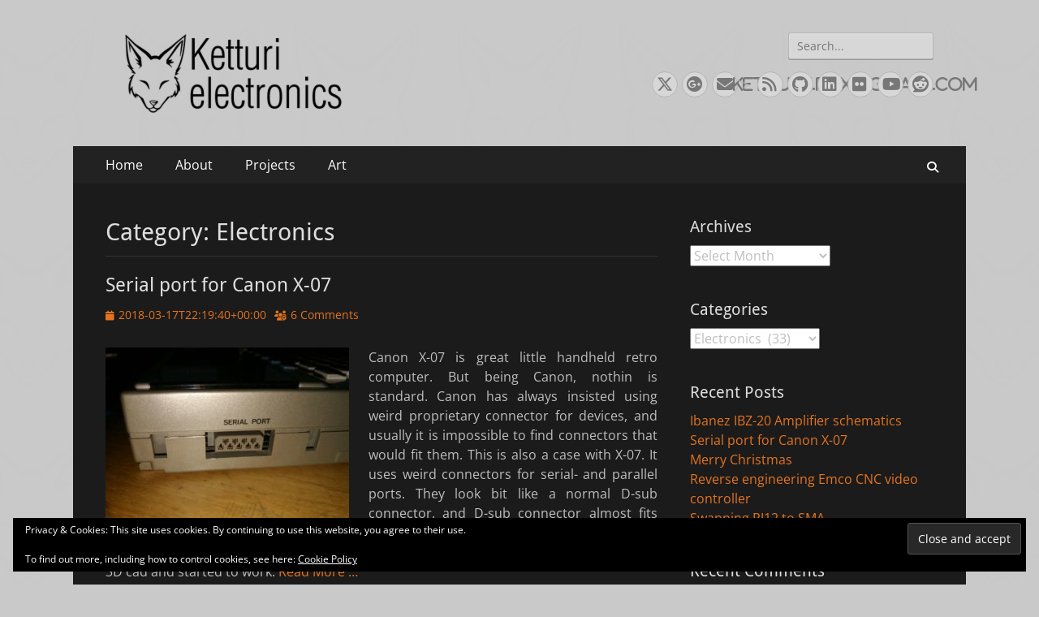

--- FILE ---
content_type: text/html; charset=UTF-8
request_url: https://ketturi.kapsi.fi/category/electronics/
body_size: 155134
content:
        <!DOCTYPE html>
        <html lang="en-US">
        
<head>
		<meta charset="UTF-8">
		<meta name="viewport" content="width=device-width, initial-scale=1, minimum-scale=1">
		<link rel="profile" href="http://gmpg.org/xfn/11">
		<title>Electronics &#8211; Ketturi electronics</title>
<meta name='robots' content='max-image-preview:large' />
	<style>img:is([sizes="auto" i], [sizes^="auto," i]) { contain-intrinsic-size: 3000px 1500px }</style>
	<link rel='dns-prefetch' href='//secure.gravatar.com' />
<link rel='dns-prefetch' href='//stats.wp.com' />
<link rel='dns-prefetch' href='//v0.wordpress.com' />
<link rel='dns-prefetch' href='//jetpack.wordpress.com' />
<link rel='dns-prefetch' href='//s0.wp.com' />
<link rel='dns-prefetch' href='//public-api.wordpress.com' />
<link rel='dns-prefetch' href='//0.gravatar.com' />
<link rel='dns-prefetch' href='//1.gravatar.com' />
<link rel='dns-prefetch' href='//2.gravatar.com' />
<link rel='dns-prefetch' href='//widgets.wp.com' />
<link rel="alternate" type="application/rss+xml" title="Ketturi electronics &raquo; Feed" href="https://ketturi.kapsi.fi/feed/" />
<link rel="alternate" type="application/rss+xml" title="Ketturi electronics &raquo; Comments Feed" href="https://ketturi.kapsi.fi/comments/feed/" />
<link rel="alternate" type="application/rss+xml" title="Ketturi electronics &raquo; Electronics Category Feed" href="https://ketturi.kapsi.fi/category/electronics/feed/" />
<script type="text/javascript">
/* <![CDATA[ */
window._wpemojiSettings = {"baseUrl":"https:\/\/s.w.org\/images\/core\/emoji\/15.0.3\/72x72\/","ext":".png","svgUrl":"https:\/\/s.w.org\/images\/core\/emoji\/15.0.3\/svg\/","svgExt":".svg","source":{"concatemoji":"https:\/\/ketturi.kapsi.fi\/wordpress\/wp-includes\/js\/wp-emoji-release.min.js?ver=6.7.4"}};
/*! This file is auto-generated */
!function(i,n){var o,s,e;function c(e){try{var t={supportTests:e,timestamp:(new Date).valueOf()};sessionStorage.setItem(o,JSON.stringify(t))}catch(e){}}function p(e,t,n){e.clearRect(0,0,e.canvas.width,e.canvas.height),e.fillText(t,0,0);var t=new Uint32Array(e.getImageData(0,0,e.canvas.width,e.canvas.height).data),r=(e.clearRect(0,0,e.canvas.width,e.canvas.height),e.fillText(n,0,0),new Uint32Array(e.getImageData(0,0,e.canvas.width,e.canvas.height).data));return t.every(function(e,t){return e===r[t]})}function u(e,t,n){switch(t){case"flag":return n(e,"\ud83c\udff3\ufe0f\u200d\u26a7\ufe0f","\ud83c\udff3\ufe0f\u200b\u26a7\ufe0f")?!1:!n(e,"\ud83c\uddfa\ud83c\uddf3","\ud83c\uddfa\u200b\ud83c\uddf3")&&!n(e,"\ud83c\udff4\udb40\udc67\udb40\udc62\udb40\udc65\udb40\udc6e\udb40\udc67\udb40\udc7f","\ud83c\udff4\u200b\udb40\udc67\u200b\udb40\udc62\u200b\udb40\udc65\u200b\udb40\udc6e\u200b\udb40\udc67\u200b\udb40\udc7f");case"emoji":return!n(e,"\ud83d\udc26\u200d\u2b1b","\ud83d\udc26\u200b\u2b1b")}return!1}function f(e,t,n){var r="undefined"!=typeof WorkerGlobalScope&&self instanceof WorkerGlobalScope?new OffscreenCanvas(300,150):i.createElement("canvas"),a=r.getContext("2d",{willReadFrequently:!0}),o=(a.textBaseline="top",a.font="600 32px Arial",{});return e.forEach(function(e){o[e]=t(a,e,n)}),o}function t(e){var t=i.createElement("script");t.src=e,t.defer=!0,i.head.appendChild(t)}"undefined"!=typeof Promise&&(o="wpEmojiSettingsSupports",s=["flag","emoji"],n.supports={everything:!0,everythingExceptFlag:!0},e=new Promise(function(e){i.addEventListener("DOMContentLoaded",e,{once:!0})}),new Promise(function(t){var n=function(){try{var e=JSON.parse(sessionStorage.getItem(o));if("object"==typeof e&&"number"==typeof e.timestamp&&(new Date).valueOf()<e.timestamp+604800&&"object"==typeof e.supportTests)return e.supportTests}catch(e){}return null}();if(!n){if("undefined"!=typeof Worker&&"undefined"!=typeof OffscreenCanvas&&"undefined"!=typeof URL&&URL.createObjectURL&&"undefined"!=typeof Blob)try{var e="postMessage("+f.toString()+"("+[JSON.stringify(s),u.toString(),p.toString()].join(",")+"));",r=new Blob([e],{type:"text/javascript"}),a=new Worker(URL.createObjectURL(r),{name:"wpTestEmojiSupports"});return void(a.onmessage=function(e){c(n=e.data),a.terminate(),t(n)})}catch(e){}c(n=f(s,u,p))}t(n)}).then(function(e){for(var t in e)n.supports[t]=e[t],n.supports.everything=n.supports.everything&&n.supports[t],"flag"!==t&&(n.supports.everythingExceptFlag=n.supports.everythingExceptFlag&&n.supports[t]);n.supports.everythingExceptFlag=n.supports.everythingExceptFlag&&!n.supports.flag,n.DOMReady=!1,n.readyCallback=function(){n.DOMReady=!0}}).then(function(){return e}).then(function(){var e;n.supports.everything||(n.readyCallback(),(e=n.source||{}).concatemoji?t(e.concatemoji):e.wpemoji&&e.twemoji&&(t(e.twemoji),t(e.wpemoji)))}))}((window,document),window._wpemojiSettings);
/* ]]> */
</script>
<style id='wp-emoji-styles-inline-css' type='text/css'>

	img.wp-smiley, img.emoji {
		display: inline !important;
		border: none !important;
		box-shadow: none !important;
		height: 1em !important;
		width: 1em !important;
		margin: 0 0.07em !important;
		vertical-align: -0.1em !important;
		background: none !important;
		padding: 0 !important;
	}
</style>
<link rel='stylesheet' id='wp-block-library-css' href='https://ketturi.kapsi.fi/wordpress/wp-includes/css/dist/block-library/style.min.css?ver=6.7.4' type='text/css' media='all' />
<style id='wp-block-library-theme-inline-css' type='text/css'>
.wp-block-audio :where(figcaption){color:#555;font-size:13px;text-align:center}.is-dark-theme .wp-block-audio :where(figcaption){color:#ffffffa6}.wp-block-audio{margin:0 0 1em}.wp-block-code{border:1px solid #ccc;border-radius:4px;font-family:Menlo,Consolas,monaco,monospace;padding:.8em 1em}.wp-block-embed :where(figcaption){color:#555;font-size:13px;text-align:center}.is-dark-theme .wp-block-embed :where(figcaption){color:#ffffffa6}.wp-block-embed{margin:0 0 1em}.blocks-gallery-caption{color:#555;font-size:13px;text-align:center}.is-dark-theme .blocks-gallery-caption{color:#ffffffa6}:root :where(.wp-block-image figcaption){color:#555;font-size:13px;text-align:center}.is-dark-theme :root :where(.wp-block-image figcaption){color:#ffffffa6}.wp-block-image{margin:0 0 1em}.wp-block-pullquote{border-bottom:4px solid;border-top:4px solid;color:currentColor;margin-bottom:1.75em}.wp-block-pullquote cite,.wp-block-pullquote footer,.wp-block-pullquote__citation{color:currentColor;font-size:.8125em;font-style:normal;text-transform:uppercase}.wp-block-quote{border-left:.25em solid;margin:0 0 1.75em;padding-left:1em}.wp-block-quote cite,.wp-block-quote footer{color:currentColor;font-size:.8125em;font-style:normal;position:relative}.wp-block-quote:where(.has-text-align-right){border-left:none;border-right:.25em solid;padding-left:0;padding-right:1em}.wp-block-quote:where(.has-text-align-center){border:none;padding-left:0}.wp-block-quote.is-large,.wp-block-quote.is-style-large,.wp-block-quote:where(.is-style-plain){border:none}.wp-block-search .wp-block-search__label{font-weight:700}.wp-block-search__button{border:1px solid #ccc;padding:.375em .625em}:where(.wp-block-group.has-background){padding:1.25em 2.375em}.wp-block-separator.has-css-opacity{opacity:.4}.wp-block-separator{border:none;border-bottom:2px solid;margin-left:auto;margin-right:auto}.wp-block-separator.has-alpha-channel-opacity{opacity:1}.wp-block-separator:not(.is-style-wide):not(.is-style-dots){width:100px}.wp-block-separator.has-background:not(.is-style-dots){border-bottom:none;height:1px}.wp-block-separator.has-background:not(.is-style-wide):not(.is-style-dots){height:2px}.wp-block-table{margin:0 0 1em}.wp-block-table td,.wp-block-table th{word-break:normal}.wp-block-table :where(figcaption){color:#555;font-size:13px;text-align:center}.is-dark-theme .wp-block-table :where(figcaption){color:#ffffffa6}.wp-block-video :where(figcaption){color:#555;font-size:13px;text-align:center}.is-dark-theme .wp-block-video :where(figcaption){color:#ffffffa6}.wp-block-video{margin:0 0 1em}:root :where(.wp-block-template-part.has-background){margin-bottom:0;margin-top:0;padding:1.25em 2.375em}
</style>
<style id='pdfemb-pdf-embedder-viewer-style-inline-css' type='text/css'>
.wp-block-pdfemb-pdf-embedder-viewer{max-width:none}

</style>
<link rel='stylesheet' id='mediaelement-css' href='https://ketturi.kapsi.fi/wordpress/wp-includes/js/mediaelement/mediaelementplayer-legacy.min.css?ver=4.2.17' type='text/css' media='all' />
<link rel='stylesheet' id='wp-mediaelement-css' href='https://ketturi.kapsi.fi/wordpress/wp-includes/js/mediaelement/wp-mediaelement.min.css?ver=6.7.4' type='text/css' media='all' />
<style id='jetpack-sharing-buttons-style-inline-css' type='text/css'>
.jetpack-sharing-buttons__services-list{display:flex;flex-direction:row;flex-wrap:wrap;gap:0;list-style-type:none;margin:5px;padding:0}.jetpack-sharing-buttons__services-list.has-small-icon-size{font-size:12px}.jetpack-sharing-buttons__services-list.has-normal-icon-size{font-size:16px}.jetpack-sharing-buttons__services-list.has-large-icon-size{font-size:24px}.jetpack-sharing-buttons__services-list.has-huge-icon-size{font-size:36px}@media print{.jetpack-sharing-buttons__services-list{display:none!important}}.editor-styles-wrapper .wp-block-jetpack-sharing-buttons{gap:0;padding-inline-start:0}ul.jetpack-sharing-buttons__services-list.has-background{padding:1.25em 2.375em}
</style>
<style id='classic-theme-styles-inline-css' type='text/css'>
/*! This file is auto-generated */
.wp-block-button__link{color:#fff;background-color:#32373c;border-radius:9999px;box-shadow:none;text-decoration:none;padding:calc(.667em + 2px) calc(1.333em + 2px);font-size:1.125em}.wp-block-file__button{background:#32373c;color:#fff;text-decoration:none}
</style>
<style id='global-styles-inline-css' type='text/css'>
:root{--wp--preset--aspect-ratio--square: 1;--wp--preset--aspect-ratio--4-3: 4/3;--wp--preset--aspect-ratio--3-4: 3/4;--wp--preset--aspect-ratio--3-2: 3/2;--wp--preset--aspect-ratio--2-3: 2/3;--wp--preset--aspect-ratio--16-9: 16/9;--wp--preset--aspect-ratio--9-16: 9/16;--wp--preset--color--black: #000000;--wp--preset--color--cyan-bluish-gray: #abb8c3;--wp--preset--color--white: #ffffff;--wp--preset--color--pale-pink: #f78da7;--wp--preset--color--vivid-red: #cf2e2e;--wp--preset--color--luminous-vivid-orange: #ff6900;--wp--preset--color--luminous-vivid-amber: #fcb900;--wp--preset--color--light-green-cyan: #7bdcb5;--wp--preset--color--vivid-green-cyan: #00d084;--wp--preset--color--pale-cyan-blue: #8ed1fc;--wp--preset--color--vivid-cyan-blue: #0693e3;--wp--preset--color--vivid-purple: #9b51e0;--wp--preset--color--dark-gray: #404040;--wp--preset--color--gray: #eeeeee;--wp--preset--color--light-gray: #f9f9f9;--wp--preset--color--yellow: #e5ae4a;--wp--preset--color--blue: #1b8be0;--wp--preset--color--tahiti-gold: #e4741f;--wp--preset--gradient--vivid-cyan-blue-to-vivid-purple: linear-gradient(135deg,rgba(6,147,227,1) 0%,rgb(155,81,224) 100%);--wp--preset--gradient--light-green-cyan-to-vivid-green-cyan: linear-gradient(135deg,rgb(122,220,180) 0%,rgb(0,208,130) 100%);--wp--preset--gradient--luminous-vivid-amber-to-luminous-vivid-orange: linear-gradient(135deg,rgba(252,185,0,1) 0%,rgba(255,105,0,1) 100%);--wp--preset--gradient--luminous-vivid-orange-to-vivid-red: linear-gradient(135deg,rgba(255,105,0,1) 0%,rgb(207,46,46) 100%);--wp--preset--gradient--very-light-gray-to-cyan-bluish-gray: linear-gradient(135deg,rgb(238,238,238) 0%,rgb(169,184,195) 100%);--wp--preset--gradient--cool-to-warm-spectrum: linear-gradient(135deg,rgb(74,234,220) 0%,rgb(151,120,209) 20%,rgb(207,42,186) 40%,rgb(238,44,130) 60%,rgb(251,105,98) 80%,rgb(254,248,76) 100%);--wp--preset--gradient--blush-light-purple: linear-gradient(135deg,rgb(255,206,236) 0%,rgb(152,150,240) 100%);--wp--preset--gradient--blush-bordeaux: linear-gradient(135deg,rgb(254,205,165) 0%,rgb(254,45,45) 50%,rgb(107,0,62) 100%);--wp--preset--gradient--luminous-dusk: linear-gradient(135deg,rgb(255,203,112) 0%,rgb(199,81,192) 50%,rgb(65,88,208) 100%);--wp--preset--gradient--pale-ocean: linear-gradient(135deg,rgb(255,245,203) 0%,rgb(182,227,212) 50%,rgb(51,167,181) 100%);--wp--preset--gradient--electric-grass: linear-gradient(135deg,rgb(202,248,128) 0%,rgb(113,206,126) 100%);--wp--preset--gradient--midnight: linear-gradient(135deg,rgb(2,3,129) 0%,rgb(40,116,252) 100%);--wp--preset--font-size--small: 14px;--wp--preset--font-size--medium: 20px;--wp--preset--font-size--large: 26px;--wp--preset--font-size--x-large: 42px;--wp--preset--font-size--extra-small: 13px;--wp--preset--font-size--normal: 16px;--wp--preset--font-size--huge: 32px;--wp--preset--spacing--20: 0.44rem;--wp--preset--spacing--30: 0.67rem;--wp--preset--spacing--40: 1rem;--wp--preset--spacing--50: 1.5rem;--wp--preset--spacing--60: 2.25rem;--wp--preset--spacing--70: 3.38rem;--wp--preset--spacing--80: 5.06rem;--wp--preset--shadow--natural: 6px 6px 9px rgba(0, 0, 0, 0.2);--wp--preset--shadow--deep: 12px 12px 50px rgba(0, 0, 0, 0.4);--wp--preset--shadow--sharp: 6px 6px 0px rgba(0, 0, 0, 0.2);--wp--preset--shadow--outlined: 6px 6px 0px -3px rgba(255, 255, 255, 1), 6px 6px rgba(0, 0, 0, 1);--wp--preset--shadow--crisp: 6px 6px 0px rgba(0, 0, 0, 1);}:where(.is-layout-flex){gap: 0.5em;}:where(.is-layout-grid){gap: 0.5em;}body .is-layout-flex{display: flex;}.is-layout-flex{flex-wrap: wrap;align-items: center;}.is-layout-flex > :is(*, div){margin: 0;}body .is-layout-grid{display: grid;}.is-layout-grid > :is(*, div){margin: 0;}:where(.wp-block-columns.is-layout-flex){gap: 2em;}:where(.wp-block-columns.is-layout-grid){gap: 2em;}:where(.wp-block-post-template.is-layout-flex){gap: 1.25em;}:where(.wp-block-post-template.is-layout-grid){gap: 1.25em;}.has-black-color{color: var(--wp--preset--color--black) !important;}.has-cyan-bluish-gray-color{color: var(--wp--preset--color--cyan-bluish-gray) !important;}.has-white-color{color: var(--wp--preset--color--white) !important;}.has-pale-pink-color{color: var(--wp--preset--color--pale-pink) !important;}.has-vivid-red-color{color: var(--wp--preset--color--vivid-red) !important;}.has-luminous-vivid-orange-color{color: var(--wp--preset--color--luminous-vivid-orange) !important;}.has-luminous-vivid-amber-color{color: var(--wp--preset--color--luminous-vivid-amber) !important;}.has-light-green-cyan-color{color: var(--wp--preset--color--light-green-cyan) !important;}.has-vivid-green-cyan-color{color: var(--wp--preset--color--vivid-green-cyan) !important;}.has-pale-cyan-blue-color{color: var(--wp--preset--color--pale-cyan-blue) !important;}.has-vivid-cyan-blue-color{color: var(--wp--preset--color--vivid-cyan-blue) !important;}.has-vivid-purple-color{color: var(--wp--preset--color--vivid-purple) !important;}.has-black-background-color{background-color: var(--wp--preset--color--black) !important;}.has-cyan-bluish-gray-background-color{background-color: var(--wp--preset--color--cyan-bluish-gray) !important;}.has-white-background-color{background-color: var(--wp--preset--color--white) !important;}.has-pale-pink-background-color{background-color: var(--wp--preset--color--pale-pink) !important;}.has-vivid-red-background-color{background-color: var(--wp--preset--color--vivid-red) !important;}.has-luminous-vivid-orange-background-color{background-color: var(--wp--preset--color--luminous-vivid-orange) !important;}.has-luminous-vivid-amber-background-color{background-color: var(--wp--preset--color--luminous-vivid-amber) !important;}.has-light-green-cyan-background-color{background-color: var(--wp--preset--color--light-green-cyan) !important;}.has-vivid-green-cyan-background-color{background-color: var(--wp--preset--color--vivid-green-cyan) !important;}.has-pale-cyan-blue-background-color{background-color: var(--wp--preset--color--pale-cyan-blue) !important;}.has-vivid-cyan-blue-background-color{background-color: var(--wp--preset--color--vivid-cyan-blue) !important;}.has-vivid-purple-background-color{background-color: var(--wp--preset--color--vivid-purple) !important;}.has-black-border-color{border-color: var(--wp--preset--color--black) !important;}.has-cyan-bluish-gray-border-color{border-color: var(--wp--preset--color--cyan-bluish-gray) !important;}.has-white-border-color{border-color: var(--wp--preset--color--white) !important;}.has-pale-pink-border-color{border-color: var(--wp--preset--color--pale-pink) !important;}.has-vivid-red-border-color{border-color: var(--wp--preset--color--vivid-red) !important;}.has-luminous-vivid-orange-border-color{border-color: var(--wp--preset--color--luminous-vivid-orange) !important;}.has-luminous-vivid-amber-border-color{border-color: var(--wp--preset--color--luminous-vivid-amber) !important;}.has-light-green-cyan-border-color{border-color: var(--wp--preset--color--light-green-cyan) !important;}.has-vivid-green-cyan-border-color{border-color: var(--wp--preset--color--vivid-green-cyan) !important;}.has-pale-cyan-blue-border-color{border-color: var(--wp--preset--color--pale-cyan-blue) !important;}.has-vivid-cyan-blue-border-color{border-color: var(--wp--preset--color--vivid-cyan-blue) !important;}.has-vivid-purple-border-color{border-color: var(--wp--preset--color--vivid-purple) !important;}.has-vivid-cyan-blue-to-vivid-purple-gradient-background{background: var(--wp--preset--gradient--vivid-cyan-blue-to-vivid-purple) !important;}.has-light-green-cyan-to-vivid-green-cyan-gradient-background{background: var(--wp--preset--gradient--light-green-cyan-to-vivid-green-cyan) !important;}.has-luminous-vivid-amber-to-luminous-vivid-orange-gradient-background{background: var(--wp--preset--gradient--luminous-vivid-amber-to-luminous-vivid-orange) !important;}.has-luminous-vivid-orange-to-vivid-red-gradient-background{background: var(--wp--preset--gradient--luminous-vivid-orange-to-vivid-red) !important;}.has-very-light-gray-to-cyan-bluish-gray-gradient-background{background: var(--wp--preset--gradient--very-light-gray-to-cyan-bluish-gray) !important;}.has-cool-to-warm-spectrum-gradient-background{background: var(--wp--preset--gradient--cool-to-warm-spectrum) !important;}.has-blush-light-purple-gradient-background{background: var(--wp--preset--gradient--blush-light-purple) !important;}.has-blush-bordeaux-gradient-background{background: var(--wp--preset--gradient--blush-bordeaux) !important;}.has-luminous-dusk-gradient-background{background: var(--wp--preset--gradient--luminous-dusk) !important;}.has-pale-ocean-gradient-background{background: var(--wp--preset--gradient--pale-ocean) !important;}.has-electric-grass-gradient-background{background: var(--wp--preset--gradient--electric-grass) !important;}.has-midnight-gradient-background{background: var(--wp--preset--gradient--midnight) !important;}.has-small-font-size{font-size: var(--wp--preset--font-size--small) !important;}.has-medium-font-size{font-size: var(--wp--preset--font-size--medium) !important;}.has-large-font-size{font-size: var(--wp--preset--font-size--large) !important;}.has-x-large-font-size{font-size: var(--wp--preset--font-size--x-large) !important;}
:where(.wp-block-post-template.is-layout-flex){gap: 1.25em;}:where(.wp-block-post-template.is-layout-grid){gap: 1.25em;}
:where(.wp-block-columns.is-layout-flex){gap: 2em;}:where(.wp-block-columns.is-layout-grid){gap: 2em;}
:root :where(.wp-block-pullquote){font-size: 1.5em;line-height: 1.6;}
</style>
<link rel='stylesheet' id='scfp-form-repeater-css-css' href='https://ketturi.kapsi.fi/wordpress/wp-content/plugins/wcp-contact-form/agp-core/assets/repeater/css/style.css?ver=6.7.4' type='text/css' media='all' />
<link rel='stylesheet' id='scfp-css-css' href='https://ketturi.kapsi.fi/wordpress/wp-content/plugins/wcp-contact-form/assets/css/style.css?ver=6.7.4' type='text/css' media='all' />
<link rel='stylesheet' id='eeb-css-frontend-css' href='https://ketturi.kapsi.fi/wordpress/wp-content/plugins/email-encoder-bundle/assets/css/style.css?ver=54d4eedc552c499c4a8d6b89c23d3df1' type='text/css' media='all' />
<link rel='stylesheet' id='catchresponsive-fonts-css' href='https://ketturi.kapsi.fi/wordpress/wp-content/fonts/82b6fb3f72286172887bc9cf027cf314.css' type='text/css' media='all' />
<link rel='stylesheet' id='catchresponsive-style-css' href='https://ketturi.kapsi.fi/wordpress/wp-content/themes/catch-responsive/style.css?ver=20250314-73633' type='text/css' media='all' />
<link rel='stylesheet' id='catchresponsive-block-style-css' href='https://ketturi.kapsi.fi/wordpress/wp-content/themes/catch-responsive/css/blocks.css?ver=3.0' type='text/css' media='all' />
<link rel='stylesheet' id='font-awesome-css' href='https://ketturi.kapsi.fi/wordpress/wp-content/themes/catch-responsive/css/font-awesome/css/all.min.css?ver=6.7.2' type='text/css' media='all' />
<link rel='stylesheet' id='catchresponsive-dark-css' href='https://ketturi.kapsi.fi/wordpress/wp-content/themes/catch-responsive/css/colors/dark.css' type='text/css' media='all' />
<link rel='stylesheet' id='jquery-sidr-css' href='https://ketturi.kapsi.fi/wordpress/wp-content/themes/catch-responsive/css/jquery.sidr.dark.min.css?ver=2.1.0' type='text/css' media='all' />
<link rel='stylesheet' id='jetpack_likes-css' href='https://ketturi.kapsi.fi/wordpress/wp-content/plugins/jetpack/modules/likes/style.css?ver=15.4' type='text/css' media='all' />
<link rel='stylesheet' id='jetpack-swiper-library-css' href='https://ketturi.kapsi.fi/wordpress/wp-content/plugins/jetpack/_inc/blocks/swiper.css?ver=15.4' type='text/css' media='all' />
<link rel='stylesheet' id='jetpack-carousel-css' href='https://ketturi.kapsi.fi/wordpress/wp-content/plugins/jetpack/modules/carousel/jetpack-carousel.css?ver=15.4' type='text/css' media='all' />
<link rel='stylesheet' id='tiled-gallery-css' href='https://ketturi.kapsi.fi/wordpress/wp-content/plugins/jetpack/modules/tiled-gallery/tiled-gallery/tiled-gallery.css?ver=2023-08-21' type='text/css' media='all' />
<script type="text/javascript" src="https://ketturi.kapsi.fi/wordpress/wp-includes/js/jquery/jquery.min.js?ver=3.7.1" id="jquery-core-js"></script>
<script type="text/javascript" src="https://ketturi.kapsi.fi/wordpress/wp-includes/js/jquery/jquery-migrate.min.js?ver=3.4.1" id="jquery-migrate-js"></script>
<script type="text/javascript" src="https://ketturi.kapsi.fi/wordpress/wp-content/plugins/wcp-contact-form/agp-core/assets/repeater/js/main.js?ver=6.7.4" id="scfp-form-repeater-js"></script>
<script type="text/javascript" src="https://ketturi.kapsi.fi/wordpress/wp-content/plugins/email-encoder-bundle/assets/js/custom.js?ver=2c542c9989f589cd5318f5cef6a9ecd7" id="eeb-js-frontend-js"></script>
<!--[if lt IE 9]>
<script type="text/javascript" src="https://ketturi.kapsi.fi/wordpress/wp-content/themes/catch-responsive/js/html5.min.js?ver=3.7.3" id="catchresponsive-html5-js"></script>
<![endif]-->
<script type="text/javascript" src="https://ketturi.kapsi.fi/wordpress/wp-content/themes/catch-responsive/js/jquery.sidr.min.js?ver=2.2.1.1" id="jquery-sidr-js"></script>
<script type="text/javascript" src="https://ketturi.kapsi.fi/wordpress/wp-content/themes/catch-responsive/js/catchresponsive-custom-scripts.min.js" id="catchresponsive-custom-scripts-js"></script>
<link rel="https://api.w.org/" href="https://ketturi.kapsi.fi/wp-json/" /><link rel="alternate" title="JSON" type="application/json" href="https://ketturi.kapsi.fi/wp-json/wp/v2/categories/4" /><link rel="EditURI" type="application/rsd+xml" title="RSD" href="https://ketturi.kapsi.fi/wordpress/xmlrpc.php?rsd" />
<meta name="generator" content="WordPress 6.7.4" />
	<style>img#wpstats{display:none}</style>
		<style type="text/css">.recentcomments a{display:inline !important;padding:0 !important;margin:0 !important;}</style>	<style type="text/css">
		</style>
	<style type="text/css" id="custom-background-css">
body.custom-background { background-color: #c9c9c9; background-image: url("https://ketturi.kapsi.fi/wordpress/wp-content/uploads/2016/04/background-2.png"); background-position: center top; background-size: auto; background-repeat: repeat; background-attachment: fixed; }
</style>
	
<!-- Jetpack Open Graph Tags -->
<meta property="og:type" content="website" />
<meta property="og:title" content="Electronics &#8211; Ketturi electronics" />
<meta property="og:url" content="https://ketturi.kapsi.fi/category/electronics/" />
<meta property="og:site_name" content="Ketturi electronics" />
<meta property="og:image" content="https://ketturi.kapsi.fi/wordpress/wp-content/uploads/2015/10/cropped-kettu3.png" />
<meta property="og:image:width" content="512" />
<meta property="og:image:height" content="512" />
<meta property="og:image:alt" content="" />
<meta property="og:locale" content="en_US" />
<meta name="twitter:site" content="@KetturiFox" />

<!-- End Jetpack Open Graph Tags -->
<link rel="icon" href="https://ketturi.kapsi.fi/wordpress/wp-content/uploads/2015/10/cropped-kettu3-32x32.png" sizes="32x32" />
<link rel="icon" href="https://ketturi.kapsi.fi/wordpress/wp-content/uploads/2015/10/cropped-kettu3-192x192.png" sizes="192x192" />
<link rel="apple-touch-icon" href="https://ketturi.kapsi.fi/wordpress/wp-content/uploads/2015/10/cropped-kettu3-180x180.png" />
<meta name="msapplication-TileImage" content="https://ketturi.kapsi.fi/wordpress/wp-content/uploads/2015/10/cropped-kettu3-270x270.png" />
<!-- Ketturi electronics inline CSS Styles -->
<style type="text/css" media="screen">
.site-title a, .site-description { position: absolute !important; clip: rect(1px 1px 1px 1px); clip: rect(1px, 1px, 1px, 1px); }
</style>
</head>

<body class="archive category category-electronics category-4 custom-background wp-custom-logo wp-embed-responsive two-columns content-left full-content mobile-menu-one">


		<div id="page" class="hfeed site">
				<header id="masthead" role="banner">
    		<div class="wrapper">
		
    <div id="mobile-header-left-menu" class="mobile-menu-anchor primary-menu">
        <a href="#mobile-header-left-nav" id="header-left-menu" class="font-awesome fa-solid fa-menu">
            <span class="mobile-menu-text">Menu</span>
        </a>
    </div><!-- #mobile-header-menu -->
    <div id="site-branding" class="logo-right"><div id="site-header"><p class="site-title"><a href="https://ketturi.kapsi.fi/" rel="home">Ketturi electronics</a></p><p class="site-description">Electronics, photography and small green things</p></div><!-- #site-header -->
				<div id="site-logo"><a href="https://ketturi.kapsi.fi/" class="custom-logo-link" rel="home"><img width="315" height="100" src="https://ketturi.kapsi.fi/wordpress/wp-content/uploads/2015/10/blog_logo5.png" class="custom-logo" alt="Ketturi electronics" decoding="async" srcset="https://ketturi.kapsi.fi/wordpress/wp-content/uploads/2015/10/blog_logo5.png 315w, https://ketturi.kapsi.fi/wordpress/wp-content/uploads/2015/10/blog_logo5-300x95.png 300w" sizes="(max-width: 315px) 100vw, 315px" data-attachment-id="1037" data-permalink="https://ketturi.kapsi.fi/blog_logo5/" data-orig-file="https://ketturi.kapsi.fi/wordpress/wp-content/uploads/2015/10/blog_logo5.png" data-orig-size="315,100" data-comments-opened="1" data-image-meta="{&quot;aperture&quot;:&quot;0&quot;,&quot;credit&quot;:&quot;&quot;,&quot;camera&quot;:&quot;&quot;,&quot;caption&quot;:&quot;&quot;,&quot;created_timestamp&quot;:&quot;0&quot;,&quot;copyright&quot;:&quot;&quot;,&quot;focal_length&quot;:&quot;0&quot;,&quot;iso&quot;:&quot;0&quot;,&quot;shutter_speed&quot;:&quot;0&quot;,&quot;title&quot;:&quot;&quot;,&quot;orientation&quot;:&quot;0&quot;}" data-image-title="blog_logo6" data-image-description="" data-image-caption="" data-medium-file="https://ketturi.kapsi.fi/wordpress/wp-content/uploads/2015/10/blog_logo5-300x95.png" data-large-file="https://ketturi.kapsi.fi/wordpress/wp-content/uploads/2015/10/blog_logo5.png" /></a></div><!-- #site-logo --></div><!-- #site-branding-->	<aside class="sidebar sidebar-header-right widget-area">
		<section class="widget widget_search" id="header-right-search">
			<div class="widget-wrap">
				
<form role="search" method="get" class="search-form" action="https://ketturi.kapsi.fi/">
	<label>
		<span class="screen-reader-text">Search for:</span>
		<input type="search" class="search-field" placeholder="Search..." value="" name="s" title="Search for:">
	</label>
	<input type="submit" class="search-submit" value="Search">
</form>
			</div>
		</section>
					<section class="widget widget_catchresponsive_social_icons" id="header-right-social-icons">
				<div class="widget-wrap">
					<a class="font-awesome fa-brands fa-x-twitter" target="_blank" title="Twitter" href="https://twitter.com/KetturiFox"><span class="screen-reader-text">Twitter</span> </a><a class="font-awesome fa-brands fa-google-plus" target="_blank" title="Googleplus" href="https://plus.google.com/+ketturi/about"><span class="screen-reader-text">Googleplus</span> </a><a class="font-awesome fa-solid fa-envelope" target="_blank" title="Email" href="<a href="javascript:;" data-enc-email="xrgghev.sbk[at]tznvy.pbz" class="mailto-link" data-wpel-link="ignore"><span id="eeb-478871-460845"></span><script type="text/javascript">(function() {var ml="c%0eikxfumgroat4l.",mi="53>>8;4A7<61?2:9=4@A0<9",o="";for(var j=0,l=mi.length;j<l;j++) {o+=ml.charAt(mi.charCodeAt(j)-48);}document.getElementById("eeb-478871-460845").innerHTML = decodeURIComponent(o);}());</script><noscript>*protected email*</noscript></a>"><span class="screen-reader-text">Email</span> </a><a class="font-awesome fa-solid fa-feed" target="_blank" title="Feed" href="https://ketturi.kapsi.fi/feed/"><span class="screen-reader-text">Feed</span> </a><a class="font-awesome fa-brands fa-github" target="_blank" title="GitHub" href="https://github.com/Ketturi"><span class="screen-reader-text">GitHub</span> </a><a class="font-awesome fa-brands fa-linkedin" target="_blank" title="LinkedIn" href="https://www.linkedin.com/in/ketturi"><span class="screen-reader-text">LinkedIn</span> </a><a class="font-awesome fa-brands fa-flickr" target="_blank" title="Flickr" href="http://www.flickr.com/photos/ketturi/"><span class="screen-reader-text">Flickr</span> </a><a class="font-awesome fa-brands fa-youtube" target="_blank" title="YouTube" href="https://www.youtube.com/channel/UCN9mq1cXAMq-8mfZycvInbg"><span class="screen-reader-text">YouTube</span> </a><a class="font-awesome fa-brands fa-reddit" target="_blank" title="Reddit" href="https://www.reddit.com/user/ketturi"><span class="screen-reader-text">Reddit</span> </a>				</div><!-- .widget-wrap -->
			</section><!-- #header-right-social-icons -->
			</aside><!-- .sidebar .header-sidebar .widget-area -->
			</div><!-- .wrapper -->
		</header><!-- #masthead -->
			<nav class="site-navigation nav-primary search-enabled" role="navigation">
        <div class="wrapper">
            <h2 class="screen-reader-text">Primary Menu</h2>
            <div class="screen-reader-text skip-link"><a href="#content" title="Skip to content">Skip to content</a></div>
            <ul id="menu-main-menu" class="menu catchresponsive-nav-menu"><li id="menu-item-10" class="menu-item menu-item-type-custom menu-item-object-custom menu-item-home menu-item-10"><a href="http://ketturi.kapsi.fi/">Home</a></li>
<li id="menu-item-9" class="menu-item menu-item-type-post_type menu-item-object-page menu-item-has-children menu-item-9"><a href="https://ketturi.kapsi.fi/about/">About</a>
<ul class="sub-menu">
	<li id="menu-item-1089" class="menu-item menu-item-type-post_type menu-item-object-page menu-item-1089"><a href="https://ketturi.kapsi.fi/about/contact/">Contact</a></li>
</ul>
</li>
<li id="menu-item-1075" class="menu-item menu-item-type-post_type menu-item-object-page menu-item-has-children menu-item-1075"><a href="https://ketturi.kapsi.fi/projects/">Projects</a>
<ul class="sub-menu">
	<li id="menu-item-71" class="menu-item menu-item-type-post_type menu-item-object-page menu-item-has-children menu-item-71"><a href="https://ketturi.kapsi.fi/projects/nixie-clock/">Nixie-clock Project</a>
	<ul class="sub-menu">
		<li id="menu-item-1051" class="menu-item menu-item-type-post_type menu-item-object-post menu-item-1051"><a href="https://ketturi.kapsi.fi/2012/10/made-new-page-for-nixie-clock-project/">Made a new page for the nixie-clock project</a></li>
		<li id="menu-item-1052" class="menu-item menu-item-type-post_type menu-item-object-post menu-item-1052"><a href="https://ketturi.kapsi.fi/2012/10/mainboard-for-nixie-clock-and-burned-fingers/">Mainboard for nixie clock and burned fingers</a></li>
		<li id="menu-item-1053" class="menu-item menu-item-type-post_type menu-item-object-post menu-item-1053"><a href="https://ketturi.kapsi.fi/2012/10/crimping-connectors-and-waiting-blue-smoke/">Crimping connectors and waiting blue smoke</a></li>
		<li id="menu-item-1054" class="menu-item menu-item-type-post_type menu-item-object-post menu-item-1054"><a href="https://ketturi.kapsi.fi/2012/11/why-u-no-work-c/">Why u no work >:C</a></li>
		<li id="menu-item-1050" class="menu-item menu-item-type-post_type menu-item-object-post menu-item-1050"><a href="https://ketturi.kapsi.fi/2013/02/nixie-clock-update/">Nixie-clock update</a></li>
		<li id="menu-item-1055" class="menu-item menu-item-type-post_type menu-item-object-post menu-item-1055"><a href="https://ketturi.kapsi.fi/2012/11/i-feel-so-stupid-%e0%b2%a0_%e0%b2%a0/">I feel so stupid ಠ_ಠ</a></li>
		<li id="menu-item-1056" class="menu-item menu-item-type-post_type menu-item-object-post menu-item-1056"><a href="https://ketturi.kapsi.fi/2013/04/nixie-clock-firmware/">Nixie clock firmware</a></li>
		<li id="menu-item-1057" class="menu-item menu-item-type-post_type menu-item-object-post menu-item-1057"><a href="https://ketturi.kapsi.fi/2013/08/small-nixie-clock-firmware-update/">Small nixie clock firmware update</a></li>
		<li id="menu-item-1059" class="menu-item menu-item-type-post_type menu-item-object-post menu-item-1059"><a href="https://ketturi.kapsi.fi/2013/07/was-this-uploaded-yet/">Was this uploaded yet?</a></li>
		<li id="menu-item-1058" class="menu-item menu-item-type-post_type menu-item-object-post menu-item-1058"><a href="https://ketturi.kapsi.fi/2013/11/still-ticking/">Still ticking</a></li>
	</ul>
</li>
	<li id="menu-item-1068" class="menu-item menu-item-type-post_type menu-item-object-page menu-item-1068"><a href="https://ketturi.kapsi.fi/projects/geigerfox/">GeigerFox</a></li>
	<li id="menu-item-1049" class="menu-item menu-item-type-post_type menu-item-object-page menu-item-has-children menu-item-1049"><a href="https://ketturi.kapsi.fi/projects/canon-x-07/">Canon X-07</a>
	<ul class="sub-menu">
		<li id="menu-item-1215" class="menu-item menu-item-type-post_type menu-item-object-page menu-item-1215"><a href="https://ketturi.kapsi.fi/projects/canon-x-07/canon-x-07-documentation/">Canon X-07 Documentation</a></li>
		<li id="menu-item-1391" class="menu-item menu-item-type-post_type menu-item-object-post menu-item-1391"><a href="https://ketturi.kapsi.fi/2018/03/serial-port-for-canon-x-07/">Serial port for Canon X-07</a></li>
	</ul>
</li>
	<li id="menu-item-1262" class="menu-item menu-item-type-taxonomy menu-item-object-category menu-item-1262"><a href="https://ketturi.kapsi.fi/category/projects/">Other projects</a></li>
</ul>
</li>
<li id="menu-item-1079" class="menu-item menu-item-type-taxonomy menu-item-object-category menu-item-1079"><a href="https://ketturi.kapsi.fi/category/art/">Art</a></li>
</ul>                <div id="search-toggle" class="font-awesome fa-solid">
                    <a class="screen-reader-text" href="#search-container">Search</a>
                </div>

                <div id="search-container" class="displaynone">
                    
<form role="search" method="get" class="search-form" action="https://ketturi.kapsi.fi/">
	<label>
		<span class="screen-reader-text">Search for:</span>
		<input type="search" class="search-field" placeholder="Search..." value="" name="s" title="Search for:">
	</label>
	<input type="submit" class="search-submit" value="Search">
</form>
                </div>
    	</div><!-- .wrapper -->
    </nav><!-- .nav-primary -->
    <!-- Disable Header Image -->		<div id="content" class="site-content">
			<div class="wrapper">
	
	<section id="primary" class="content-area">

		<main id="main" class="site-main" role="main">

		
			<header class="page-header">
				<h1 class="page-title">Category: <span>Electronics</span></h1>			</header><!-- .page-header -->

						
				
<article id="post-1361" class="post-1361 post type-post status-publish format-standard hentry category-build category-computers category-electronics category-projects tag-3d-modeling tag-3d-printed tag-canon-x-07 tag-connector tag-serial tag-serial-connector tag-x-07">
	<div class="archive-post-wrap">
		
		<div class="entry-container">
			<header class="entry-header">
				<h2 class="entry-title"><a href="https://ketturi.kapsi.fi/2018/03/serial-port-for-canon-x-07/" rel="bookmark">Serial port for Canon X-07</a></h2>

				
					<p class="entry-meta"><span class="posted-on"><span class="screen-reader-text">Posted on</span><a href="https://ketturi.kapsi.fi/2018/03/serial-port-for-canon-x-07/" rel="bookmark"><time class="entry-date published updated" datetime="2018-03-17T22:19:40+00:00">2018-03-17T22:19:40+00:00</time></a></span><span class="comments-link"><a href="https://ketturi.kapsi.fi/2018/03/serial-port-for-canon-x-07/#comments">6 Comments</a></span></p><!-- .entry-meta -->
							</header><!-- .entry-header -->

							<div class="entry-content">
					<p style="text-align: justify;"><a href="https://ketturi.kapsi.fi/wordpress/wp-content/uploads/2018/03/IMG_20180317_213741.jpg"><img fetchpriority="high" decoding="async" data-attachment-id="1362" data-permalink="https://ketturi.kapsi.fi/2018/03/serial-port-for-canon-x-07/img_20180317_213741/#main" data-orig-file="https://ketturi.kapsi.fi/wordpress/wp-content/uploads/2018/03/IMG_20180317_213741.jpg" data-orig-size="1920,1440" data-comments-opened="1" data-image-meta="{&quot;aperture&quot;:&quot;0&quot;,&quot;credit&quot;:&quot;&quot;,&quot;camera&quot;:&quot;&quot;,&quot;caption&quot;:&quot;&quot;,&quot;created_timestamp&quot;:&quot;0&quot;,&quot;copyright&quot;:&quot;&quot;,&quot;focal_length&quot;:&quot;0&quot;,&quot;iso&quot;:&quot;0&quot;,&quot;shutter_speed&quot;:&quot;0&quot;,&quot;title&quot;:&quot;&quot;,&quot;orientation&quot;:&quot;0&quot;}" data-image-title="IMG_20180317_213741" data-image-description="" data-image-caption="" data-medium-file="https://ketturi.kapsi.fi/wordpress/wp-content/uploads/2018/03/IMG_20180317_213741-300x225.jpg" data-large-file="https://ketturi.kapsi.fi/wordpress/wp-content/uploads/2018/03/IMG_20180317_213741-1024x768.jpg" class="alignleft size-medium wp-image-1362" src="https://ketturi.kapsi.fi/wordpress/wp-content/uploads/2018/03/IMG_20180317_213741-300x225.jpg" alt="" width="300" height="225" srcset="https://ketturi.kapsi.fi/wordpress/wp-content/uploads/2018/03/IMG_20180317_213741-300x225.jpg 300w, https://ketturi.kapsi.fi/wordpress/wp-content/uploads/2018/03/IMG_20180317_213741-768x576.jpg 768w, https://ketturi.kapsi.fi/wordpress/wp-content/uploads/2018/03/IMG_20180317_213741-1024x768.jpg 1024w, https://ketturi.kapsi.fi/wordpress/wp-content/uploads/2018/03/IMG_20180317_213741.jpg 1920w" sizes="(max-width: 300px) 100vw, 300px" /></a>Canon X-07 is great little handheld retro computer. But being Canon, nothin is standard. Canon has always insisted using weird proprietary connector for devices, and usually it is impossible to find connectors that would fit them. This is also a case with X-07. It uses weird connectors for serial- and parallel ports. They look bit like a normal D-sub connector, and D-sub connector almost fits into them, but it is not a good fit. I wanted to make new connector that matches X-07&#8217;s serial port perfectly, so I took my callipers and 3D cad and started to work. <a href="https://ketturi.kapsi.fi/2018/03/serial-port-for-canon-x-07/#more-1361" class="more-link">Read More &#8230;</a></p>
									</div><!-- .entry-content -->
			
			<footer class="entry-footer">
				<p class="entry-meta"><span class="cat-links"><span class="screen-reader-text">Categories</span><a href="https://ketturi.kapsi.fi/category/electronics/build/" rel="category tag">Build</a>, <a href="https://ketturi.kapsi.fi/category/computers/" rel="category tag">Computers</a>, <a href="https://ketturi.kapsi.fi/category/electronics/" rel="category tag">Electronics</a>, <a href="https://ketturi.kapsi.fi/category/projects/" rel="category tag">Projects</a></span><span class="tags-links"><span class="screen-reader-text">Tags</span><a href="https://ketturi.kapsi.fi/tag/3d-modeling/" rel="tag">3d modeling</a>, <a href="https://ketturi.kapsi.fi/tag/3d-printed/" rel="tag">3D printed</a>, <a href="https://ketturi.kapsi.fi/tag/canon-x-07/" rel="tag">Canon X-07</a>, <a href="https://ketturi.kapsi.fi/tag/connector/" rel="tag">Connector</a>, <a href="https://ketturi.kapsi.fi/tag/serial/" rel="tag">Serial</a>, <a href="https://ketturi.kapsi.fi/tag/serial-connector/" rel="tag">serial connector</a>, <a href="https://ketturi.kapsi.fi/tag/x-07/" rel="tag">X-07</a></span></p><!-- .entry-meta -->			</footer><!-- .entry-footer -->
		</div><!-- .entry-container -->
	</div><!-- .archive-post-wrap -->
</article><!-- #post -->
			
				
<article id="post-1221" class="post-1221 post type-post status-publish format-standard hentry category-build category-electronics category-projects tag-3d-modeling tag-3d-printing tag-antenna tag-rf tag-thinkpad">
	<div class="archive-post-wrap">
		
		<div class="entry-container">
			<header class="entry-header">
				<h2 class="entry-title"><a href="https://ketturi.kapsi.fi/2017/04/swapping-rj12-to-sma/" rel="bookmark">Swapping RJ12 to SMA</a></h2>

				
					<p class="entry-meta"><span class="posted-on"><span class="screen-reader-text">Posted on</span><a href="https://ketturi.kapsi.fi/2017/04/swapping-rj12-to-sma/" rel="bookmark"><time class="entry-date published updated" datetime="2017-04-13T00:04:14+00:00">2017-04-13T00:04:14+00:00</time></a></span><span class="comments-link"><a href="https://ketturi.kapsi.fi/2017/04/swapping-rj12-to-sma/#comments">1 Comment</a></span></p><!-- .entry-meta -->
							</header><!-- .entry-header -->

							<div class="entry-content">
					<p style="text-align: justify;"><a href="https://ketturi.kapsi.fi/wordpress/wp-content/uploads/2017/04/IMG_20170413_000902.jpg"><img decoding="async" data-attachment-id="1227" data-permalink="https://ketturi.kapsi.fi/2017/04/swapping-rj12-to-sma/img_20170413_000902/#main" data-orig-file="https://ketturi.kapsi.fi/wordpress/wp-content/uploads/2017/04/IMG_20170413_000902.jpg" data-orig-size="2608,1960" data-comments-opened="1" data-image-meta="{&quot;aperture&quot;:&quot;2.75&quot;,&quot;credit&quot;:&quot;&quot;,&quot;camera&quot;:&quot;Galaxy Nexus&quot;,&quot;caption&quot;:&quot;&quot;,&quot;created_timestamp&quot;:&quot;1492042143&quot;,&quot;copyright&quot;:&quot;&quot;,&quot;focal_length&quot;:&quot;3.43&quot;,&quot;iso&quot;:&quot;50&quot;,&quot;shutter_speed&quot;:&quot;0.009999&quot;,&quot;title&quot;:&quot;&quot;,&quot;orientation&quot;:&quot;0&quot;}" data-image-title="IMG_20170413_000902" data-image-description="" data-image-caption="" data-medium-file="https://ketturi.kapsi.fi/wordpress/wp-content/uploads/2017/04/IMG_20170413_000902-300x225.jpg" data-large-file="https://ketturi.kapsi.fi/wordpress/wp-content/uploads/2017/04/IMG_20170413_000902-1024x770.jpg" class="alignleft size-medium wp-image-1227" src="https://ketturi.kapsi.fi/wordpress/wp-content/uploads/2017/04/IMG_20170413_000902-300x225.jpg" alt="" width="300" height="225" srcset="https://ketturi.kapsi.fi/wordpress/wp-content/uploads/2017/04/IMG_20170413_000902-300x225.jpg 300w, https://ketturi.kapsi.fi/wordpress/wp-content/uploads/2017/04/IMG_20170413_000902-768x577.jpg 768w, https://ketturi.kapsi.fi/wordpress/wp-content/uploads/2017/04/IMG_20170413_000902-1024x770.jpg 1024w" sizes="(max-width: 300px) 100vw, 300px" /></a>I have old but trusty Thinkpad X200s laptop that is now retired but still occasionally used. Due being s model, it does not have build in 3G/WWAN antennas in display because there is no space for them. Independent internet connectivity is often useful, especially in places where there is no WiFi or good cell coverage.<br />
Like many business notebooks, my Thinkpad still had 56k modem and land line RJ12 connector, which isn&#8217;t that useful in most western countries where POTS and analog modem services have long being discontinued.</p>
<p style="text-align: justify;"> <a href="https://ketturi.kapsi.fi/2017/04/swapping-rj12-to-sma/#more-1221" class="more-link">Read More &#8230;</a></p>
									</div><!-- .entry-content -->
			
			<footer class="entry-footer">
				<p class="entry-meta"><span class="cat-links"><span class="screen-reader-text">Categories</span><a href="https://ketturi.kapsi.fi/category/electronics/build/" rel="category tag">Build</a>, <a href="https://ketturi.kapsi.fi/category/electronics/" rel="category tag">Electronics</a>, <a href="https://ketturi.kapsi.fi/category/projects/" rel="category tag">Projects</a></span><span class="tags-links"><span class="screen-reader-text">Tags</span><a href="https://ketturi.kapsi.fi/tag/3d-modeling/" rel="tag">3d modeling</a>, <a href="https://ketturi.kapsi.fi/tag/3d-printing/" rel="tag">3d printing</a>, <a href="https://ketturi.kapsi.fi/tag/antenna/" rel="tag">antenna</a>, <a href="https://ketturi.kapsi.fi/tag/rf/" rel="tag">rf</a>, <a href="https://ketturi.kapsi.fi/tag/thinkpad/" rel="tag">thinkpad</a></span></p><!-- .entry-meta -->			</footer><!-- .entry-footer -->
		</div><!-- .entry-container -->
	</div><!-- .archive-post-wrap -->
</article><!-- #post -->
			
				
<article id="post-1129" class="post-1129 post type-post status-publish format-video has-post-thumbnail hentry category-build category-electronics category-projects tag-vfd tag-vu-meter post_format-post-format-video">
	<div class="archive-post-wrap">
		
		<div class="entry-container">
			<header class="entry-header">
				<h2 class="entry-title"><a href="https://ketturi.kapsi.fi/2016/01/retro-volume-unit-meter/" rel="bookmark">Retro volume unit meter</a></h2>

				
					<p class="entry-meta"><span class="posted-on"><span class="screen-reader-text">Posted on</span><a href="https://ketturi.kapsi.fi/2016/01/retro-volume-unit-meter/" rel="bookmark"><time class="entry-date published updated" datetime="2016-01-06T22:01:14+00:00">2016-01-06T22:01:14+00:00</time></a></span><span class="comments-link"><a href="https://ketturi.kapsi.fi/2016/01/retro-volume-unit-meter/#comments">1 Comment</a></span></p><!-- .entry-meta -->
							</header><!-- .entry-header -->

							<div class="entry-content">
					<p><iframe width="780" height="439" src="https://www.youtube.com/embed/1BKpLjnWTO8" frameborder="0" allowfullscreen="allowfullscreen"></iframe></p>
									</div><!-- .entry-content -->
			
			<footer class="entry-footer">
				<p class="entry-meta"><span class="cat-links"><span class="screen-reader-text">Categories</span><a href="https://ketturi.kapsi.fi/category/electronics/build/" rel="category tag">Build</a>, <a href="https://ketturi.kapsi.fi/category/electronics/" rel="category tag">Electronics</a>, <a href="https://ketturi.kapsi.fi/category/projects/" rel="category tag">Projects</a></span><span class="tags-links"><span class="screen-reader-text">Tags</span><a href="https://ketturi.kapsi.fi/tag/vfd/" rel="tag">VFD</a>, <a href="https://ketturi.kapsi.fi/tag/vu-meter/" rel="tag">Vu-meter</a></span></p><!-- .entry-meta -->			</footer><!-- .entry-footer -->
		</div><!-- .entry-container -->
	</div><!-- .archive-post-wrap -->
</article><!-- #post -->
			
				
<article id="post-1104" class="post-1104 post type-post status-publish format-standard has-post-thumbnail hentry category-build category-electronics category-projects tag-433mhz tag-arduino tag-avr tag-nixie-clock tag-rf">
	<div class="archive-post-wrap">
		
		<div class="entry-container">
			<header class="entry-header">
				<h2 class="entry-title"><a href="https://ketturi.kapsi.fi/2016/01/sunrise-lamp-add-on-for-nixie-alarm-clock/" rel="bookmark">Sunrise lamp add-on for nixie alarm clock.</a></h2>

				
					<p class="entry-meta"><span class="posted-on"><span class="screen-reader-text">Posted on</span><a href="https://ketturi.kapsi.fi/2016/01/sunrise-lamp-add-on-for-nixie-alarm-clock/" rel="bookmark"><time class="entry-date published" datetime="2016-01-06T13:19:25+00:00">2016-01-06T13:19:25+00:00</time><time class="updated" datetime="2016-01-06T13:21:20+00:00">2016-01-06T13:21:20+00:00</time></a></span><span class="comments-link"><a href="https://ketturi.kapsi.fi/2016/01/sunrise-lamp-add-on-for-nixie-alarm-clock/#respond">Leave a comment</a></span></p><!-- .entry-meta -->
							</header><!-- .entry-header -->

							<div class="entry-content">
					<p style="text-align: justify;"><a href="https://ketturi.kapsi.fi/wordpress/wp-content/uploads/2016/01/IMG_0848.jpg" rel="attachment wp-att-1106"><img loading="lazy" decoding="async" data-attachment-id="1106" data-permalink="https://ketturi.kapsi.fi/2016/01/sunrise-lamp-add-on-for-nixie-alarm-clock/img_0848/#main" data-orig-file="https://ketturi.kapsi.fi/wordpress/wp-content/uploads/2016/01/IMG_0848.jpg" data-orig-size="1267,1900" data-comments-opened="1" data-image-meta="{&quot;aperture&quot;:&quot;1.4&quot;,&quot;credit&quot;:&quot;Henri Keinonen - \&quot;Ketturi\&quot;&quot;,&quot;camera&quot;:&quot;Canon EOS 550D&quot;,&quot;caption&quot;:&quot;&quot;,&quot;created_timestamp&quot;:&quot;1452091552&quot;,&quot;copyright&quot;:&quot;Henri Keinonen&quot;,&quot;focal_length&quot;:&quot;50&quot;,&quot;iso&quot;:&quot;400&quot;,&quot;shutter_speed&quot;:&quot;0.0125&quot;,&quot;title&quot;:&quot;&quot;,&quot;orientation&quot;:&quot;0&quot;}" data-image-title="IMG_0848" data-image-description="" data-image-caption="" data-medium-file="https://ketturi.kapsi.fi/wordpress/wp-content/uploads/2016/01/IMG_0848-200x300.jpg" data-large-file="https://ketturi.kapsi.fi/wordpress/wp-content/uploads/2016/01/IMG_0848-683x1024.jpg" class="alignright wp-image-1106" src="https://ketturi.kapsi.fi/wordpress/wp-content/uploads/2016/01/IMG_0848-200x300.jpg" alt="IMG_0848" width="123" height="185" srcset="https://ketturi.kapsi.fi/wordpress/wp-content/uploads/2016/01/IMG_0848-200x300.jpg 200w, https://ketturi.kapsi.fi/wordpress/wp-content/uploads/2016/01/IMG_0848-768x1152.jpg 768w, https://ketturi.kapsi.fi/wordpress/wp-content/uploads/2016/01/IMG_0848-683x1024.jpg 683w, https://ketturi.kapsi.fi/wordpress/wp-content/uploads/2016/01/IMG_0848.jpg 1267w" sizes="auto, (max-width: 123px) 100vw, 123px" /></a>Finnish winter days are dark and cold. The sun rises only for short moment, and even then it is often cloudy, or the sun is so low that it can rarely be seen. A circadian clock is synchronized with daylight changes, and so without external stimulus from sunlight, my daily rhythm started to lag and spin around. Waking at morning was difficult task.</p>
<p style="text-align: justify;">There is a ready-made solution for this, e.g. Philips does sell alarm clocks with build in wake-up lamps, that turn on at morning to artificially sync humans internal clock. Me being hacker, I had to make my own solution, as usual.  <a href="https://ketturi.kapsi.fi/2016/01/sunrise-lamp-add-on-for-nixie-alarm-clock/#more-1104" class="more-link">Read More &#8230;</a></p>
									</div><!-- .entry-content -->
			
			<footer class="entry-footer">
				<p class="entry-meta"><span class="cat-links"><span class="screen-reader-text">Categories</span><a href="https://ketturi.kapsi.fi/category/electronics/build/" rel="category tag">Build</a>, <a href="https://ketturi.kapsi.fi/category/electronics/" rel="category tag">Electronics</a>, <a href="https://ketturi.kapsi.fi/category/projects/" rel="category tag">Projects</a></span><span class="tags-links"><span class="screen-reader-text">Tags</span><a href="https://ketturi.kapsi.fi/tag/433mhz/" rel="tag">433mhz</a>, <a href="https://ketturi.kapsi.fi/tag/arduino/" rel="tag">arduino</a>, <a href="https://ketturi.kapsi.fi/tag/avr/" rel="tag">avr</a>, <a href="https://ketturi.kapsi.fi/tag/nixie-clock/" rel="tag">nixie-clock</a>, <a href="https://ketturi.kapsi.fi/tag/rf/" rel="tag">rf</a></span></p><!-- .entry-meta -->			</footer><!-- .entry-footer -->
		</div><!-- .entry-container -->
	</div><!-- .archive-post-wrap -->
</article><!-- #post -->
			
				
<article id="post-797" class="post-797 post type-post status-publish format-standard hentry category-computers category-electronics category-repair-electronics tag-arduino">
	<div class="archive-post-wrap">
		
		<div class="entry-container">
			<header class="entry-header">
				<h2 class="entry-title"><a href="https://ketturi.kapsi.fi/2014/04/how-to-fix-moody-arduino-nano/" rel="bookmark">How to fix moody Arduino nano</a></h2>

				
					<p class="entry-meta"><span class="posted-on"><span class="screen-reader-text">Posted on</span><a href="https://ketturi.kapsi.fi/2014/04/how-to-fix-moody-arduino-nano/" rel="bookmark"><time class="entry-date published" datetime="2014-04-26T16:07:04+00:00">2014-04-26T16:07:04+00:00</time><time class="updated" datetime="2017-12-15T14:00:13+00:00">2017-12-15T14:00:13+00:00</time></a></span><span class="comments-link"><a href="https://ketturi.kapsi.fi/2014/04/how-to-fix-moody-arduino-nano/#comments">14 Comments</a></span></p><!-- .entry-meta -->
							</header><!-- .entry-header -->

							<div class="entry-content">
					<p style="text-align: justify;"><a href="http://ketturi.kapsi.fi/wordpress/wp-content/uploads/2014/04/IMG_8331.jpg"><img loading="lazy" decoding="async" data-attachment-id="798" data-permalink="https://ketturi.kapsi.fi/2014/04/how-to-fix-moody-arduino-nano/img_8331/#main" data-orig-file="https://ketturi.kapsi.fi/wordpress/wp-content/uploads/2014/04/IMG_8331.jpg" data-orig-size="1280,853" data-comments-opened="1" data-image-meta="{&quot;aperture&quot;:&quot;10&quot;,&quot;credit&quot;:&quot;Henri Keinonen - \&quot;Ketturi\&quot;&quot;,&quot;camera&quot;:&quot;Canon EOS 550D&quot;,&quot;caption&quot;:&quot;&quot;,&quot;created_timestamp&quot;:&quot;1398522786&quot;,&quot;copyright&quot;:&quot;Henri Keinonen&quot;,&quot;focal_length&quot;:&quot;55&quot;,&quot;iso&quot;:&quot;100&quot;,&quot;shutter_speed&quot;:&quot;0.005&quot;,&quot;title&quot;:&quot;&quot;}" data-image-title="IMG_8331" data-image-description="" data-image-caption="" data-medium-file="https://ketturi.kapsi.fi/wordpress/wp-content/uploads/2014/04/IMG_8331-300x199.jpg" data-large-file="https://ketturi.kapsi.fi/wordpress/wp-content/uploads/2014/04/IMG_8331-1024x682.jpg" class="alignright size-medium wp-image-798" src="http://ketturi.kapsi.fi/wordpress/wp-content/uploads/2014/04/IMG_8331-300x199.jpg" alt="IMG_8331" width="300" height="199" srcset="https://ketturi.kapsi.fi/wordpress/wp-content/uploads/2014/04/IMG_8331-300x199.jpg 300w, https://ketturi.kapsi.fi/wordpress/wp-content/uploads/2014/04/IMG_8331-1024x682.jpg 1024w, https://ketturi.kapsi.fi/wordpress/wp-content/uploads/2014/04/IMG_8331.jpg 1280w" sizes="auto, (max-width: 300px) 100vw, 300px" /></a>Apparently I&#8217;m not the only one that have had problems with a Arduino (clone) nano&#8217;s USB connection. Usually it works ok but sometimes, particularly when an external power input is used, a FTDI chip inside the Arduino does not want to be detected by computer. This is bug made by the original Arduino developers to their schematics, and can be easily fixed afterwards if there is odd troubles with it. <a href="https://ketturi.kapsi.fi/2014/04/how-to-fix-moody-arduino-nano/#more-797" class="more-link">Read More &#8230;</a></p>
									</div><!-- .entry-content -->
			
			<footer class="entry-footer">
				<p class="entry-meta"><span class="cat-links"><span class="screen-reader-text">Categories</span><a href="https://ketturi.kapsi.fi/category/computers/" rel="category tag">Computers</a>, <a href="https://ketturi.kapsi.fi/category/electronics/" rel="category tag">Electronics</a>, <a href="https://ketturi.kapsi.fi/category/electronics/repair-electronics/" rel="category tag">Repair</a></span><span class="tags-links"><span class="screen-reader-text">Tags</span><a href="https://ketturi.kapsi.fi/tag/arduino/" rel="tag">arduino</a></span></p><!-- .entry-meta -->			</footer><!-- .entry-footer -->
		</div><!-- .entry-container -->
	</div><!-- .archive-post-wrap -->
</article><!-- #post -->
			
				
<article id="post-717" class="post-717 post type-post status-publish format-gallery hentry category-build category-computers category-electronics post_format-post-format-gallery">
	<div class="archive-post-wrap">
		
		<div class="entry-container">
			<header class="entry-header">
				<h2 class="entry-title"><a href="https://ketturi.kapsi.fi/2014/03/c64-xa1541-cable/" rel="bookmark">C64 XA1541 Cable</a></h2>

				
					<p class="entry-meta"><span class="posted-on"><span class="screen-reader-text">Posted on</span><a href="https://ketturi.kapsi.fi/2014/03/c64-xa1541-cable/" rel="bookmark"><time class="entry-date published updated" datetime="2014-03-28T21:14:29+00:00">2014-03-28T21:14:29+00:00</time></a></span><span class="comments-link"><a href="https://ketturi.kapsi.fi/2014/03/c64-xa1541-cable/#respond">Leave a comment</a></span></p><!-- .entry-meta -->
							</header><!-- .entry-header -->

							<div class="entry-content">
					<p style="text-align: justify;"><a href="http://sta.c64.org/xa1541.html">The XA1541 cable</a> is adapter often used to connect C64s 1541 floppy drive to more modern PC equipment. It connects to PC parallel port, and special software bitbangs IEC commands and data to 1541 drive. Old 386 laptop is used due lack of parallel port in modern computers.<br />

		<style type="text/css">
			#gallery-1 {
				margin: auto;
			}
			#gallery-1 .gallery-item {
				float: left;
				margin-top: 10px;
				text-align: center;
				width: 33%;
			}
			#gallery-1 img {
				border: 2px solid #cfcfcf;
			}
			#gallery-1 .gallery-caption {
				margin-left: 0;
			}
			/* see gallery_shortcode() in wp-includes/media.php */
		</style>
		<div data-carousel-extra='{&quot;blog_id&quot;:1,&quot;permalink&quot;:&quot;https://ketturi.kapsi.fi/2014/03/c64-xa1541-cable/&quot;}' id='gallery-1' class='gallery galleryid-717 gallery-columns-3 gallery-size-thumbnail'><dl class='gallery-item'>
			<dt class='gallery-icon landscape'>
				<a href='https://ketturi.kapsi.fi/2014/03/c64-xa1541-cable/img_7015/#main'><img loading="lazy" decoding="async" width="150" height="150" src="https://ketturi.kapsi.fi/wordpress/wp-content/uploads/2014/03/IMG_7015-150x150.jpg" class="attachment-thumbnail size-thumbnail" alt="" data-attachment-id="718" data-permalink="https://ketturi.kapsi.fi/2014/03/c64-xa1541-cable/img_7015/#main" data-orig-file="https://ketturi.kapsi.fi/wordpress/wp-content/uploads/2014/03/IMG_7015.jpg" data-orig-size="2048,1365" data-comments-opened="1" data-image-meta="{&quot;aperture&quot;:&quot;7.1&quot;,&quot;credit&quot;:&quot;Henri Keinonen - \&quot;Ketturi\&quot;&quot;,&quot;camera&quot;:&quot;Canon EOS 550D&quot;,&quot;caption&quot;:&quot;&quot;,&quot;created_timestamp&quot;:&quot;1394976694&quot;,&quot;copyright&quot;:&quot;Henri Keinonen&quot;,&quot;focal_length&quot;:&quot;18&quot;,&quot;iso&quot;:&quot;200&quot;,&quot;shutter_speed&quot;:&quot;0.01&quot;,&quot;title&quot;:&quot;&quot;}" data-image-title="IMG_7015" data-image-description="" data-image-caption="" data-medium-file="https://ketturi.kapsi.fi/wordpress/wp-content/uploads/2014/03/IMG_7015-300x199.jpg" data-large-file="https://ketturi.kapsi.fi/wordpress/wp-content/uploads/2014/03/IMG_7015-1024x682.jpg" /></a>
			</dt></dl><dl class='gallery-item'>
			<dt class='gallery-icon portrait'>
				<a href='https://ketturi.kapsi.fi/2014/03/c64-xa1541-cable/img_7042/#main'><img loading="lazy" decoding="async" width="150" height="150" src="https://ketturi.kapsi.fi/wordpress/wp-content/uploads/2014/03/IMG_7042-150x150.jpg" class="attachment-thumbnail size-thumbnail" alt="" data-attachment-id="719" data-permalink="https://ketturi.kapsi.fi/2014/03/c64-xa1541-cable/img_7042/#main" data-orig-file="https://ketturi.kapsi.fi/wordpress/wp-content/uploads/2014/03/IMG_7042.jpg" data-orig-size="1657,2048" data-comments-opened="1" data-image-meta="{&quot;aperture&quot;:&quot;5.6&quot;,&quot;credit&quot;:&quot;Henri Keinonen - \&quot;Ketturi\&quot;&quot;,&quot;camera&quot;:&quot;Canon EOS 550D&quot;,&quot;caption&quot;:&quot;&quot;,&quot;created_timestamp&quot;:&quot;1395079694&quot;,&quot;copyright&quot;:&quot;Henri Keinonen&quot;,&quot;focal_length&quot;:&quot;55&quot;,&quot;iso&quot;:&quot;200&quot;,&quot;shutter_speed&quot;:&quot;0.008&quot;,&quot;title&quot;:&quot;&quot;}" data-image-title="IMG_7042" data-image-description="" data-image-caption="" data-medium-file="https://ketturi.kapsi.fi/wordpress/wp-content/uploads/2014/03/IMG_7042-242x300.jpg" data-large-file="https://ketturi.kapsi.fi/wordpress/wp-content/uploads/2014/03/IMG_7042-828x1024.jpg" /></a>
			</dt></dl><dl class='gallery-item'>
			<dt class='gallery-icon portrait'>
				<a href='https://ketturi.kapsi.fi/2014/03/c64-xa1541-cable/img_7045/#main'><img loading="lazy" decoding="async" width="150" height="150" src="https://ketturi.kapsi.fi/wordpress/wp-content/uploads/2014/03/IMG_7045-150x150.jpg" class="attachment-thumbnail size-thumbnail" alt="" data-attachment-id="720" data-permalink="https://ketturi.kapsi.fi/2014/03/c64-xa1541-cable/img_7045/#main" data-orig-file="https://ketturi.kapsi.fi/wordpress/wp-content/uploads/2014/03/IMG_7045.jpg" data-orig-size="1762,2048" data-comments-opened="1" data-image-meta="{&quot;aperture&quot;:&quot;5.6&quot;,&quot;credit&quot;:&quot;Henri Keinonen - \&quot;Ketturi\&quot;&quot;,&quot;camera&quot;:&quot;Canon EOS 550D&quot;,&quot;caption&quot;:&quot;&quot;,&quot;created_timestamp&quot;:&quot;1395079863&quot;,&quot;copyright&quot;:&quot;Henri Keinonen&quot;,&quot;focal_length&quot;:&quot;55&quot;,&quot;iso&quot;:&quot;200&quot;,&quot;shutter_speed&quot;:&quot;0.008&quot;,&quot;title&quot;:&quot;&quot;}" data-image-title="IMG_7045" data-image-description="" data-image-caption="" data-medium-file="https://ketturi.kapsi.fi/wordpress/wp-content/uploads/2014/03/IMG_7045-258x300.jpg" data-large-file="https://ketturi.kapsi.fi/wordpress/wp-content/uploads/2014/03/IMG_7045-881x1024.jpg" /></a>
			</dt></dl><br style="clear: both" /><dl class='gallery-item'>
			<dt class='gallery-icon landscape'>
				<a href='https://ketturi.kapsi.fi/2014/03/c64-xa1541-cable/img_7046/#main'><img loading="lazy" decoding="async" width="150" height="150" src="https://ketturi.kapsi.fi/wordpress/wp-content/uploads/2014/03/IMG_7046-150x150.jpg" class="attachment-thumbnail size-thumbnail" alt="" data-attachment-id="721" data-permalink="https://ketturi.kapsi.fi/2014/03/c64-xa1541-cable/img_7046/#main" data-orig-file="https://ketturi.kapsi.fi/wordpress/wp-content/uploads/2014/03/IMG_7046.jpg" data-orig-size="2047,1365" data-comments-opened="1" data-image-meta="{&quot;aperture&quot;:&quot;5.6&quot;,&quot;credit&quot;:&quot;Henri Keinonen - \&quot;Ketturi\&quot;&quot;,&quot;camera&quot;:&quot;Canon EOS 550D&quot;,&quot;caption&quot;:&quot;&quot;,&quot;created_timestamp&quot;:&quot;1395079901&quot;,&quot;copyright&quot;:&quot;Henri Keinonen&quot;,&quot;focal_length&quot;:&quot;55&quot;,&quot;iso&quot;:&quot;200&quot;,&quot;shutter_speed&quot;:&quot;0.008&quot;,&quot;title&quot;:&quot;&quot;}" data-image-title="IMG_7046" data-image-description="" data-image-caption="" data-medium-file="https://ketturi.kapsi.fi/wordpress/wp-content/uploads/2014/03/IMG_7046-300x200.jpg" data-large-file="https://ketturi.kapsi.fi/wordpress/wp-content/uploads/2014/03/IMG_7046-1024x682.jpg" /></a>
			</dt></dl><dl class='gallery-item'>
			<dt class='gallery-icon landscape'>
				<a href='https://ketturi.kapsi.fi/2014/03/c64-xa1541-cable/img_7048/#main'><img loading="lazy" decoding="async" width="150" height="150" src="https://ketturi.kapsi.fi/wordpress/wp-content/uploads/2014/03/IMG_7048-150x150.jpg" class="attachment-thumbnail size-thumbnail" alt="" data-attachment-id="722" data-permalink="https://ketturi.kapsi.fi/2014/03/c64-xa1541-cable/img_7048/#main" data-orig-file="https://ketturi.kapsi.fi/wordpress/wp-content/uploads/2014/03/IMG_7048.jpg" data-orig-size="2048,1365" data-comments-opened="1" data-image-meta="{&quot;aperture&quot;:&quot;5.6&quot;,&quot;credit&quot;:&quot;Henri Keinonen - \&quot;Ketturi\&quot;&quot;,&quot;camera&quot;:&quot;Canon EOS 550D&quot;,&quot;caption&quot;:&quot;&quot;,&quot;created_timestamp&quot;:&quot;1395083147&quot;,&quot;copyright&quot;:&quot;Henri Keinonen&quot;,&quot;focal_length&quot;:&quot;40&quot;,&quot;iso&quot;:&quot;800&quot;,&quot;shutter_speed&quot;:&quot;0.0125&quot;,&quot;title&quot;:&quot;&quot;}" data-image-title="IMG_7048" data-image-description="" data-image-caption="" data-medium-file="https://ketturi.kapsi.fi/wordpress/wp-content/uploads/2014/03/IMG_7048-300x199.jpg" data-large-file="https://ketturi.kapsi.fi/wordpress/wp-content/uploads/2014/03/IMG_7048-1024x682.jpg" /></a>
			</dt></dl><dl class='gallery-item'>
			<dt class='gallery-icon landscape'>
				<a href='https://ketturi.kapsi.fi/2014/03/c64-xa1541-cable/img_7050/#main'><img loading="lazy" decoding="async" width="150" height="150" src="https://ketturi.kapsi.fi/wordpress/wp-content/uploads/2014/03/IMG_7050-150x150.jpg" class="attachment-thumbnail size-thumbnail" alt="" data-attachment-id="723" data-permalink="https://ketturi.kapsi.fi/2014/03/c64-xa1541-cable/img_7050/#main" data-orig-file="https://ketturi.kapsi.fi/wordpress/wp-content/uploads/2014/03/IMG_7050.jpg" data-orig-size="2048,1365" data-comments-opened="1" data-image-meta="{&quot;aperture&quot;:&quot;5.6&quot;,&quot;credit&quot;:&quot;Henri Keinonen - \&quot;Ketturi\&quot;&quot;,&quot;camera&quot;:&quot;Canon EOS 550D&quot;,&quot;caption&quot;:&quot;&quot;,&quot;created_timestamp&quot;:&quot;1395083170&quot;,&quot;copyright&quot;:&quot;Henri Keinonen&quot;,&quot;focal_length&quot;:&quot;18&quot;,&quot;iso&quot;:&quot;800&quot;,&quot;shutter_speed&quot;:&quot;0.0125&quot;,&quot;title&quot;:&quot;&quot;}" data-image-title="IMG_7050" data-image-description="" data-image-caption="" data-medium-file="https://ketturi.kapsi.fi/wordpress/wp-content/uploads/2014/03/IMG_7050-300x199.jpg" data-large-file="https://ketturi.kapsi.fi/wordpress/wp-content/uploads/2014/03/IMG_7050-1024x682.jpg" /></a>
			</dt></dl><br style="clear: both" /><dl class='gallery-item'>
			<dt class='gallery-icon landscape'>
				<a href='https://ketturi.kapsi.fi/2014/03/c64-xa1541-cable/img_7052/#main'><img loading="lazy" decoding="async" width="150" height="150" src="https://ketturi.kapsi.fi/wordpress/wp-content/uploads/2014/03/IMG_7052-150x150.jpg" class="attachment-thumbnail size-thumbnail" alt="" data-attachment-id="724" data-permalink="https://ketturi.kapsi.fi/2014/03/c64-xa1541-cable/img_7052/#main" data-orig-file="https://ketturi.kapsi.fi/wordpress/wp-content/uploads/2014/03/IMG_7052.jpg" data-orig-size="2048,1365" data-comments-opened="1" data-image-meta="{&quot;aperture&quot;:&quot;5.6&quot;,&quot;credit&quot;:&quot;Henri Keinonen - \&quot;Ketturi\&quot;&quot;,&quot;camera&quot;:&quot;Canon EOS 550D&quot;,&quot;caption&quot;:&quot;&quot;,&quot;created_timestamp&quot;:&quot;1395091927&quot;,&quot;copyright&quot;:&quot;Henri Keinonen&quot;,&quot;focal_length&quot;:&quot;28&quot;,&quot;iso&quot;:&quot;800&quot;,&quot;shutter_speed&quot;:&quot;0.0125&quot;,&quot;title&quot;:&quot;&quot;}" data-image-title="IMG_7052" data-image-description="" data-image-caption="" data-medium-file="https://ketturi.kapsi.fi/wordpress/wp-content/uploads/2014/03/IMG_7052-300x199.jpg" data-large-file="https://ketturi.kapsi.fi/wordpress/wp-content/uploads/2014/03/IMG_7052-1024x682.jpg" /></a>
			</dt></dl><dl class='gallery-item'>
			<dt class='gallery-icon landscape'>
				<a href='https://ketturi.kapsi.fi/2014/03/c64-xa1541-cable/img_7054/#main'><img loading="lazy" decoding="async" width="150" height="150" src="https://ketturi.kapsi.fi/wordpress/wp-content/uploads/2014/03/IMG_7054-150x150.jpg" class="attachment-thumbnail size-thumbnail" alt="" data-attachment-id="725" data-permalink="https://ketturi.kapsi.fi/2014/03/c64-xa1541-cable/img_7054/#main" data-orig-file="https://ketturi.kapsi.fi/wordpress/wp-content/uploads/2014/03/IMG_7054.jpg" data-orig-size="2048,1365" data-comments-opened="1" data-image-meta="{&quot;aperture&quot;:&quot;5.6&quot;,&quot;credit&quot;:&quot;Henri Keinonen - \&quot;Ketturi\&quot;&quot;,&quot;camera&quot;:&quot;Canon EOS 550D&quot;,&quot;caption&quot;:&quot;&quot;,&quot;created_timestamp&quot;:&quot;1395091972&quot;,&quot;copyright&quot;:&quot;Henri Keinonen&quot;,&quot;focal_length&quot;:&quot;30&quot;,&quot;iso&quot;:&quot;200&quot;,&quot;shutter_speed&quot;:&quot;0.016666666666667&quot;,&quot;title&quot;:&quot;&quot;}" data-image-title="IMG_7054" data-image-description="" data-image-caption="" data-medium-file="https://ketturi.kapsi.fi/wordpress/wp-content/uploads/2014/03/IMG_7054-300x199.jpg" data-large-file="https://ketturi.kapsi.fi/wordpress/wp-content/uploads/2014/03/IMG_7054-1024x682.jpg" /></a>
			</dt></dl><dl class='gallery-item'>
			<dt class='gallery-icon landscape'>
				<a href='https://ketturi.kapsi.fi/2014/03/c64-xa1541-cable/img_7055/#main'><img loading="lazy" decoding="async" width="150" height="150" src="https://ketturi.kapsi.fi/wordpress/wp-content/uploads/2014/03/IMG_7055-150x150.jpg" class="attachment-thumbnail size-thumbnail" alt="" data-attachment-id="726" data-permalink="https://ketturi.kapsi.fi/2014/03/c64-xa1541-cable/img_7055/#main" data-orig-file="https://ketturi.kapsi.fi/wordpress/wp-content/uploads/2014/03/IMG_7055.jpg" data-orig-size="2048,1365" data-comments-opened="1" data-image-meta="{&quot;aperture&quot;:&quot;5.6&quot;,&quot;credit&quot;:&quot;Henri Keinonen - \&quot;Ketturi\&quot;&quot;,&quot;camera&quot;:&quot;Canon EOS 550D&quot;,&quot;caption&quot;:&quot;&quot;,&quot;created_timestamp&quot;:&quot;1395091996&quot;,&quot;copyright&quot;:&quot;Henri Keinonen&quot;,&quot;focal_length&quot;:&quot;35&quot;,&quot;iso&quot;:&quot;200&quot;,&quot;shutter_speed&quot;:&quot;0.016666666666667&quot;,&quot;title&quot;:&quot;&quot;}" data-image-title="IMG_7055" data-image-description="" data-image-caption="" data-medium-file="https://ketturi.kapsi.fi/wordpress/wp-content/uploads/2014/03/IMG_7055-300x199.jpg" data-large-file="https://ketturi.kapsi.fi/wordpress/wp-content/uploads/2014/03/IMG_7055-1024x682.jpg" /></a>
			</dt></dl><br style="clear: both" /><dl class='gallery-item'>
			<dt class='gallery-icon landscape'>
				<a href='https://ketturi.kapsi.fi/2014/03/c64-xa1541-cable/img_7056/#main'><img loading="lazy" decoding="async" width="150" height="150" src="https://ketturi.kapsi.fi/wordpress/wp-content/uploads/2014/03/IMG_7056-150x150.jpg" class="attachment-thumbnail size-thumbnail" alt="" data-attachment-id="727" data-permalink="https://ketturi.kapsi.fi/2014/03/c64-xa1541-cable/img_7056/#main" data-orig-file="https://ketturi.kapsi.fi/wordpress/wp-content/uploads/2014/03/IMG_7056.jpg" data-orig-size="2048,1365" data-comments-opened="1" data-image-meta="{&quot;aperture&quot;:&quot;5.6&quot;,&quot;credit&quot;:&quot;Henri Keinonen - \&quot;Ketturi\&quot;&quot;,&quot;camera&quot;:&quot;Canon EOS 550D&quot;,&quot;caption&quot;:&quot;&quot;,&quot;created_timestamp&quot;:&quot;1395092001&quot;,&quot;copyright&quot;:&quot;Henri Keinonen&quot;,&quot;focal_length&quot;:&quot;41&quot;,&quot;iso&quot;:&quot;200&quot;,&quot;shutter_speed&quot;:&quot;0.016666666666667&quot;,&quot;title&quot;:&quot;&quot;}" data-image-title="IMG_7056" data-image-description="" data-image-caption="" data-medium-file="https://ketturi.kapsi.fi/wordpress/wp-content/uploads/2014/03/IMG_7056-300x199.jpg" data-large-file="https://ketturi.kapsi.fi/wordpress/wp-content/uploads/2014/03/IMG_7056-1024x682.jpg" /></a>
			</dt></dl><dl class='gallery-item'>
			<dt class='gallery-icon landscape'>
				<a href='https://ketturi.kapsi.fi/2014/03/c64-xa1541-cable/img_7060/#main'><img loading="lazy" decoding="async" width="150" height="150" src="https://ketturi.kapsi.fi/wordpress/wp-content/uploads/2014/03/IMG_7060-150x150.jpg" class="attachment-thumbnail size-thumbnail" alt="" data-attachment-id="728" data-permalink="https://ketturi.kapsi.fi/2014/03/c64-xa1541-cable/img_7060/#main" data-orig-file="https://ketturi.kapsi.fi/wordpress/wp-content/uploads/2014/03/IMG_7060.jpg" data-orig-size="2048,1365" data-comments-opened="1" data-image-meta="{&quot;aperture&quot;:&quot;5.6&quot;,&quot;credit&quot;:&quot;Henri Keinonen - \&quot;Ketturi\&quot;&quot;,&quot;camera&quot;:&quot;Canon EOS 550D&quot;,&quot;caption&quot;:&quot;&quot;,&quot;created_timestamp&quot;:&quot;1395092094&quot;,&quot;copyright&quot;:&quot;Henri Keinonen&quot;,&quot;focal_length&quot;:&quot;18&quot;,&quot;iso&quot;:&quot;800&quot;,&quot;shutter_speed&quot;:&quot;0.016666666666667&quot;,&quot;title&quot;:&quot;&quot;}" data-image-title="IMG_7060" data-image-description="" data-image-caption="" data-medium-file="https://ketturi.kapsi.fi/wordpress/wp-content/uploads/2014/03/IMG_7060-300x199.jpg" data-large-file="https://ketturi.kapsi.fi/wordpress/wp-content/uploads/2014/03/IMG_7060-1024x682.jpg" /></a>
			</dt></dl>
			<br style='clear: both' />
		</div>
</p>
									</div><!-- .entry-content -->
			
			<footer class="entry-footer">
				<p class="entry-meta"><span class="cat-links"><span class="screen-reader-text">Categories</span><a href="https://ketturi.kapsi.fi/category/electronics/build/" rel="category tag">Build</a>, <a href="https://ketturi.kapsi.fi/category/computers/" rel="category tag">Computers</a>, <a href="https://ketturi.kapsi.fi/category/electronics/" rel="category tag">Electronics</a></span></p><!-- .entry-meta -->			</footer><!-- .entry-footer -->
		</div><!-- .entry-container -->
	</div><!-- .archive-post-wrap -->
</article><!-- #post -->
			
				
<article id="post-677" class="post-677 post type-post status-publish format-standard hentry category-build category-electronics tag-avr tag-display tag-vfd">
	<div class="archive-post-wrap">
		
		<div class="entry-container">
			<header class="entry-header">
				<h2 class="entry-title"><a href="https://ketturi.kapsi.fi/2014/01/vfd-returns/" rel="bookmark">VFD Returns!</a></h2>

				
					<p class="entry-meta"><span class="posted-on"><span class="screen-reader-text">Posted on</span><a href="https://ketturi.kapsi.fi/2014/01/vfd-returns/" rel="bookmark"><time class="entry-date published" datetime="2014-01-28T21:31:42+00:00">2014-01-28T21:31:42+00:00</time><time class="updated" datetime="2014-01-29T11:28:53+00:00">2014-01-29T11:28:53+00:00</time></a></span><span class="comments-link"><a href="https://ketturi.kapsi.fi/2014/01/vfd-returns/#comments">1 Comment</a></span></p><!-- .entry-meta -->
							</header><!-- .entry-header -->

							<div class="entry-content">
					<p style="text-align: justify;"><a href="http://ketturi.kapsi.fi/wordpress/wp-content/uploads/2014/01/IMG_5250.jpg"><img loading="lazy" decoding="async" data-attachment-id="678" data-permalink="https://ketturi.kapsi.fi/2014/01/vfd-returns/img_5250/#main" data-orig-file="https://ketturi.kapsi.fi/wordpress/wp-content/uploads/2014/01/IMG_5250.jpg" data-orig-size="1280,1100" data-comments-opened="1" data-image-meta="{&quot;aperture&quot;:&quot;4.5&quot;,&quot;credit&quot;:&quot;Henri Keinonen - Ketturi Fox&quot;,&quot;camera&quot;:&quot;Canon EOS 550D&quot;,&quot;caption&quot;:&quot;&quot;,&quot;created_timestamp&quot;:&quot;1390845123&quot;,&quot;copyright&quot;:&quot;Henri Keinonen&quot;,&quot;focal_length&quot;:&quot;36&quot;,&quot;iso&quot;:&quot;200&quot;,&quot;shutter_speed&quot;:&quot;0.0125&quot;,&quot;title&quot;:&quot;&quot;}" data-image-title="IMG_5250" data-image-description="" data-image-caption="" data-medium-file="https://ketturi.kapsi.fi/wordpress/wp-content/uploads/2014/01/IMG_5250-300x257.jpg" data-large-file="https://ketturi.kapsi.fi/wordpress/wp-content/uploads/2014/01/IMG_5250-1024x880.jpg" class="size-medium wp-image-678 alignright" alt="IMG_5250" src="http://ketturi.kapsi.fi/wordpress/wp-content/uploads/2014/01/IMG_5250-300x257.jpg" width="300" height="257" srcset="https://ketturi.kapsi.fi/wordpress/wp-content/uploads/2014/01/IMG_5250-300x257.jpg 300w, https://ketturi.kapsi.fi/wordpress/wp-content/uploads/2014/01/IMG_5250-1024x880.jpg 1024w, https://ketturi.kapsi.fi/wordpress/wp-content/uploads/2014/01/IMG_5250.jpg 1280w" sizes="auto, (max-width: 300px) 100vw, 300px" /></a>I dug out my old VFD display project. This time I got some text showing up and prototype ready to be even bolted in some enclosure. I started with sawing piece of from original display controller as I didn&#8217;t bother to make PCB to house VFD screen, and all needed IC:s and connections were already there. Removing piece from 2mm fiberglass board is not easy task when your only tools are couple of hobby knives. But sawing boards with hacksaw would have caused more nasty fiberglass mess.  <a href="https://ketturi.kapsi.fi/2014/01/vfd-returns/#more-677" class="more-link">Read More &#8230;</a></p>
									</div><!-- .entry-content -->
			
			<footer class="entry-footer">
				<p class="entry-meta"><span class="cat-links"><span class="screen-reader-text">Categories</span><a href="https://ketturi.kapsi.fi/category/electronics/build/" rel="category tag">Build</a>, <a href="https://ketturi.kapsi.fi/category/electronics/" rel="category tag">Electronics</a></span><span class="tags-links"><span class="screen-reader-text">Tags</span><a href="https://ketturi.kapsi.fi/tag/avr/" rel="tag">avr</a>, <a href="https://ketturi.kapsi.fi/tag/display/" rel="tag">display</a>, <a href="https://ketturi.kapsi.fi/tag/vfd/" rel="tag">VFD</a></span></p><!-- .entry-meta -->			</footer><!-- .entry-footer -->
		</div><!-- .entry-container -->
	</div><!-- .archive-post-wrap -->
</article><!-- #post -->
			
				
<article id="post-658" class="post-658 post type-post status-publish format-standard hentry category-build category-electronics tag-rs232 tag-serial">
	<div class="archive-post-wrap">
		
		<div class="entry-container">
			<header class="entry-header">
				<h2 class="entry-title"><a href="https://ketturi.kapsi.fi/2013/12/uart-to-rs232-voltage-level-shifter/" rel="bookmark">UART to RS232 voltage level shifter</a></h2>

				
					<p class="entry-meta"><span class="posted-on"><span class="screen-reader-text">Posted on</span><a href="https://ketturi.kapsi.fi/2013/12/uart-to-rs232-voltage-level-shifter/" rel="bookmark"><time class="entry-date published" datetime="2013-12-15T22:33:36+00:00">2013-12-15T22:33:36+00:00</time><time class="updated" datetime="2014-01-29T11:27:13+00:00">2014-01-29T11:27:13+00:00</time></a></span><span class="comments-link"><a href="https://ketturi.kapsi.fi/2013/12/uart-to-rs232-voltage-level-shifter/#respond">Leave a comment</a></span></p><!-- .entry-meta -->
							</header><!-- .entry-header -->

							<div class="entry-content">
					<p style="text-align: justify;"><a href="http://ketturi.kapsi.fi/wordpress/wp-content/uploads/2013/12/IMG_3577.jpg"><img loading="lazy" decoding="async" data-attachment-id="659" data-permalink="https://ketturi.kapsi.fi/2013/12/uart-to-rs232-voltage-level-shifter/img_3577/#main" data-orig-file="https://ketturi.kapsi.fi/wordpress/wp-content/uploads/2013/12/IMG_3577.jpg" data-orig-size="1280,853" data-comments-opened="1" data-image-meta="{&quot;aperture&quot;:&quot;16&quot;,&quot;credit&quot;:&quot;Henri Keinonen - Ketturi Fox&quot;,&quot;camera&quot;:&quot;Canon EOS 550D&quot;,&quot;caption&quot;:&quot;&quot;,&quot;created_timestamp&quot;:&quot;1387222530&quot;,&quot;copyright&quot;:&quot;Henri Keinonen&quot;,&quot;focal_length&quot;:&quot;55&quot;,&quot;iso&quot;:&quot;400&quot;,&quot;shutter_speed&quot;:&quot;0.01&quot;,&quot;title&quot;:&quot;&quot;}" data-image-title="IMG_3577" data-image-description="" data-image-caption="" data-medium-file="https://ketturi.kapsi.fi/wordpress/wp-content/uploads/2013/12/IMG_3577-300x199.jpg" data-large-file="https://ketturi.kapsi.fi/wordpress/wp-content/uploads/2013/12/IMG_3577-1024x682.jpg" class="alignright size-medium wp-image-659" alt="IMG_3577" src="http://ketturi.kapsi.fi/wordpress/wp-content/uploads/2013/12/IMG_3577-300x199.jpg" width="300" height="199" srcset="https://ketturi.kapsi.fi/wordpress/wp-content/uploads/2013/12/IMG_3577-300x199.jpg 300w, https://ketturi.kapsi.fi/wordpress/wp-content/uploads/2013/12/IMG_3577-1024x682.jpg 1024w, https://ketturi.kapsi.fi/wordpress/wp-content/uploads/2013/12/IMG_3577.jpg 1280w" sizes="auto, (max-width: 300px) 100vw, 300px" /></a>Sometimes I find myself in need of interface some old tech that uses legacy RS232 interface. The thing is today&#8217;s computers and other smart logics do not have real TIA-232 compliant serial ports. The RS232 standard uses voltage levels that range from ±3V to ±15V, and space between -3V and +3V is defined as not valid. And a logic 1 is transmitted as negative voltage.</p>
<p style="text-align: justify;">Even though use of RS232 ports are seldom use anymore, an asynchronous serial communication is not dead. Many embedded systems use it as debug interface. Also some devices still use it as communication interface, even if physical layer is implemented with USB or Bluetooth.  <a href="https://ketturi.kapsi.fi/2013/12/uart-to-rs232-voltage-level-shifter/#more-658" class="more-link">Read More &#8230;</a></p>
									</div><!-- .entry-content -->
			
			<footer class="entry-footer">
				<p class="entry-meta"><span class="cat-links"><span class="screen-reader-text">Categories</span><a href="https://ketturi.kapsi.fi/category/electronics/build/" rel="category tag">Build</a>, <a href="https://ketturi.kapsi.fi/category/electronics/" rel="category tag">Electronics</a></span><span class="tags-links"><span class="screen-reader-text">Tags</span><a href="https://ketturi.kapsi.fi/tag/rs232/" rel="tag">rs232</a>, <a href="https://ketturi.kapsi.fi/tag/serial/" rel="tag">Serial</a></span></p><!-- .entry-meta -->			</footer><!-- .entry-footer -->
		</div><!-- .entry-container -->
	</div><!-- .archive-post-wrap -->
</article><!-- #post -->
			
				
<article id="post-635" class="post-635 post type-post status-publish format-standard hentry category-computers category-electronics category-review tag-logic-analyzer tag-review-2">
	<div class="archive-post-wrap">
		
		<div class="entry-container">
			<header class="entry-header">
				<h2 class="entry-title"><a href="https://ketturi.kapsi.fi/2013/12/saleae-logic-analyzer-knock-off/" rel="bookmark">Saleae Logic analyzer knock-off</a></h2>

				
					<p class="entry-meta"><span class="posted-on"><span class="screen-reader-text">Posted on</span><a href="https://ketturi.kapsi.fi/2013/12/saleae-logic-analyzer-knock-off/" rel="bookmark"><time class="entry-date published" datetime="2013-12-04T23:03:06+00:00">2013-12-04T23:03:06+00:00</time><time class="updated" datetime="2015-11-25T22:46:56+00:00">2015-11-25T22:46:56+00:00</time></a></span><span class="comments-link"><a href="https://ketturi.kapsi.fi/2013/12/saleae-logic-analyzer-knock-off/#comments">2 Comments</a></span></p><!-- .entry-meta -->
							</header><!-- .entry-header -->

							<div class="entry-content">
					<p style="text-align: justify;"><a href="http://ketturi.kapsi.fi/wordpress/wp-content/uploads/2013/12/IMG_3296.jpg"><img loading="lazy" decoding="async" data-attachment-id="636" data-permalink="https://ketturi.kapsi.fi/2013/12/saleae-logic-analyzer-knock-off/img_3296/#main" data-orig-file="https://ketturi.kapsi.fi/wordpress/wp-content/uploads/2013/12/IMG_3296.jpg" data-orig-size="1280,853" data-comments-opened="1" data-image-meta="{&quot;aperture&quot;:&quot;5.6&quot;,&quot;credit&quot;:&quot;Henri Keinonen - Ketturi Fox&quot;,&quot;camera&quot;:&quot;Canon EOS 550D&quot;,&quot;caption&quot;:&quot;&quot;,&quot;created_timestamp&quot;:&quot;1386171089&quot;,&quot;copyright&quot;:&quot;Henri Keinonen&quot;,&quot;focal_length&quot;:&quot;55&quot;,&quot;iso&quot;:&quot;800&quot;,&quot;shutter_speed&quot;:&quot;0.008&quot;,&quot;title&quot;:&quot;&quot;}" data-image-title="IMG_3296" data-image-description="" data-image-caption="" data-medium-file="https://ketturi.kapsi.fi/wordpress/wp-content/uploads/2013/12/IMG_3296-300x199.jpg" data-large-file="https://ketturi.kapsi.fi/wordpress/wp-content/uploads/2013/12/IMG_3296-1024x682.jpg" class="alignright size-medium wp-image-636" src="http://ketturi.kapsi.fi/wordpress/wp-content/uploads/2013/12/IMG_3296-300x199.jpg" alt="IMG_3296" width="300" height="199" srcset="https://ketturi.kapsi.fi/wordpress/wp-content/uploads/2013/12/IMG_3296-300x199.jpg 300w, https://ketturi.kapsi.fi/wordpress/wp-content/uploads/2013/12/IMG_3296-1024x682.jpg 1024w, https://ketturi.kapsi.fi/wordpress/wp-content/uploads/2013/12/IMG_3296.jpg 1280w" sizes="auto, (max-width: 300px) 100vw, 300px" /></a>Postman (or woman) brought envelope containing Chinese <a href="http://www.saleae.com/logic">Saleae </a>Logic analyzer today. Lets see if fierce 20€ price is justified for this plastic brick. I also tried to reverse engineer one Sony VAIO wireless keyboard which may be more difficult that it first seemed.  <a href="https://ketturi.kapsi.fi/2013/12/saleae-logic-analyzer-knock-off/#more-635" class="more-link">Read More &#8230;</a></p>
									</div><!-- .entry-content -->
			
			<footer class="entry-footer">
				<p class="entry-meta"><span class="cat-links"><span class="screen-reader-text">Categories</span><a href="https://ketturi.kapsi.fi/category/computers/" rel="category tag">Computers</a>, <a href="https://ketturi.kapsi.fi/category/electronics/" rel="category tag">Electronics</a>, <a href="https://ketturi.kapsi.fi/category/review/" rel="category tag">Review</a></span><span class="tags-links"><span class="screen-reader-text">Tags</span><a href="https://ketturi.kapsi.fi/tag/logic-analyzer/" rel="tag">logic analyzer</a>, <a href="https://ketturi.kapsi.fi/tag/review-2/" rel="tag">review</a></span></p><!-- .entry-meta -->			</footer><!-- .entry-footer -->
		</div><!-- .entry-container -->
	</div><!-- .archive-post-wrap -->
</article><!-- #post -->
			
				
<article id="post-627" class="post-627 post type-post status-publish format-aside hentry category-electronics tag-nixie-clock post_format-post-format-aside">
	<div class="archive-post-wrap">
		
		<div class="entry-container">
			<header class="entry-header">
				<h2 class="entry-title"><a href="https://ketturi.kapsi.fi/2013/11/still-ticking/" rel="bookmark">Still ticking</a></h2>

				
					<p class="entry-meta"><span class="posted-on"><span class="screen-reader-text">Posted on</span><a href="https://ketturi.kapsi.fi/2013/11/still-ticking/" rel="bookmark"><time class="entry-date published" datetime="2013-11-26T15:40:36+00:00">2013-11-26T15:40:36+00:00</time><time class="updated" datetime="2014-01-29T11:31:39+00:00">2014-01-29T11:31:39+00:00</time></a></span><span class="comments-link"><a href="https://ketturi.kapsi.fi/2013/11/still-ticking/#respond">Leave a comment</a></span></p><!-- .entry-meta -->
							</header><!-- .entry-header -->

							<div class="entry-content">
					<p><em>Still ticking</em></p>
<div style="text-align: center;">
<div style="display: inline-block; margin-right: 5px;"><a href="http://ketturi.kapsi.fi/wordpress/wp-content/uploads/2013/11/IMG_3183-e1385480415630.jpg"><img decoding="async" data-attachment-id="629" data-permalink="https://ketturi.kapsi.fi/2013/11/still-ticking/img_3183/#main" data-orig-file="https://ketturi.kapsi.fi/wordpress/wp-content/uploads/2013/11/IMG_3183-e1385480415630.jpg" data-orig-size="1280,640" data-comments-opened="1" data-image-meta="{&quot;aperture&quot;:&quot;5.6&quot;,&quot;credit&quot;:&quot;Henri Keinonen - Ketturi Fox&quot;,&quot;camera&quot;:&quot;Canon EOS 550D&quot;,&quot;caption&quot;:&quot;&quot;,&quot;created_timestamp&quot;:&quot;1385489793&quot;,&quot;copyright&quot;:&quot;Henri Keinonen&quot;,&quot;focal_length&quot;:&quot;48&quot;,&quot;iso&quot;:&quot;800&quot;,&quot;shutter_speed&quot;:&quot;0.025&quot;,&quot;title&quot;:&quot;&quot;}" data-image-title="IMG_3183" data-image-description="" data-image-caption="" data-medium-file="https://ketturi.kapsi.fi/wordpress/wp-content/uploads/2013/11/IMG_3183-e1385480415630-300x150.jpg" data-large-file="https://ketturi.kapsi.fi/wordpress/wp-content/uploads/2013/11/IMG_3183-e1385480415630-1024x512.jpg" class="alignright size-medium wp-image-629" alt="IMG_3183" src="http://ketturi.kapsi.fi/wordpress/wp-content/uploads/2013/11/IMG_3183-e1385480415630-300x150.jpg" width="292" srcset="https://ketturi.kapsi.fi/wordpress/wp-content/uploads/2013/11/IMG_3183-e1385480415630-300x150.jpg 300w, https://ketturi.kapsi.fi/wordpress/wp-content/uploads/2013/11/IMG_3183-e1385480415630-1024x512.jpg 1024w, https://ketturi.kapsi.fi/wordpress/wp-content/uploads/2013/11/IMG_3183-e1385480415630.jpg 1280w" sizes="(max-width: 300px) 100vw, 300px" /></a></div>
<div style="display: inline-block;"><a href="http://ketturi.kapsi.fi/wordpress/wp-content/uploads/2013/11/IMG_3182-e1385480340197.jpg"><img decoding="async" data-attachment-id="628" data-permalink="https://ketturi.kapsi.fi/2013/11/still-ticking/img_3182/#main" data-orig-file="https://ketturi.kapsi.fi/wordpress/wp-content/uploads/2013/11/IMG_3182-e1385480340197.jpg" data-orig-size="1280,665" data-comments-opened="1" data-image-meta="{&quot;aperture&quot;:&quot;5.6&quot;,&quot;credit&quot;:&quot;Henri Keinonen - Ketturi Fox&quot;,&quot;camera&quot;:&quot;Canon EOS 550D&quot;,&quot;caption&quot;:&quot;&quot;,&quot;created_timestamp&quot;:&quot;1385489658&quot;,&quot;copyright&quot;:&quot;Henri Keinonen&quot;,&quot;focal_length&quot;:&quot;53&quot;,&quot;iso&quot;:&quot;800&quot;,&quot;shutter_speed&quot;:&quot;0.025&quot;,&quot;title&quot;:&quot;&quot;}" data-image-title="IMG_3182" data-image-description="" data-image-caption="" data-medium-file="https://ketturi.kapsi.fi/wordpress/wp-content/uploads/2013/11/IMG_3182-e1385480340197-300x155.jpg" data-large-file="https://ketturi.kapsi.fi/wordpress/wp-content/uploads/2013/11/IMG_3182-e1385480340197-1024x532.jpg" class="alignright size-medium wp-image-628" alt="IMG_3182" src="http://ketturi.kapsi.fi/wordpress/wp-content/uploads/2013/11/IMG_3182-e1385480340197-300x155.jpg" width="290" srcset="https://ketturi.kapsi.fi/wordpress/wp-content/uploads/2013/11/IMG_3182-e1385480340197-300x155.jpg 300w, https://ketturi.kapsi.fi/wordpress/wp-content/uploads/2013/11/IMG_3182-e1385480340197-1024x532.jpg 1024w, https://ketturi.kapsi.fi/wordpress/wp-content/uploads/2013/11/IMG_3182-e1385480340197.jpg 1280w" sizes="(max-width: 300px) 100vw, 300px" /></a></div>
</div>
<p>Front panel awaits to be replaced with aluminum panel, if I ever get it somehow machined.</p>
									</div><!-- .entry-content -->
			
			<footer class="entry-footer">
				<p class="entry-meta"><span class="cat-links"><span class="screen-reader-text">Categories</span><a href="https://ketturi.kapsi.fi/category/electronics/" rel="category tag">Electronics</a></span><span class="tags-links"><span class="screen-reader-text">Tags</span><a href="https://ketturi.kapsi.fi/tag/nixie-clock/" rel="tag">nixie-clock</a></span></p><!-- .entry-meta -->			</footer><!-- .entry-footer -->
		</div><!-- .entry-container -->
	</div><!-- .archive-post-wrap -->
</article><!-- #post -->
			
				
<article id="post-601" class="post-601 post type-post status-publish format-gallery hentry category-build category-electronics tag-avr tag-clock tag-watch post_format-post-format-gallery">
	<div class="archive-post-wrap">
		
		<div class="entry-container">
			<header class="entry-header">
				<h2 class="entry-title"><a href="https://ketturi.kapsi.fi/2013/11/watch-project/" rel="bookmark">Watch project</a></h2>

				
					<p class="entry-meta"><span class="posted-on"><span class="screen-reader-text">Posted on</span><a href="https://ketturi.kapsi.fi/2013/11/watch-project/" rel="bookmark"><time class="entry-date published" datetime="2013-11-02T01:48:22+00:00">2013-11-02T01:48:22+00:00</time><time class="updated" datetime="2014-01-29T11:32:31+00:00">2014-01-29T11:32:31+00:00</time></a></span><span class="comments-link"><a href="https://ketturi.kapsi.fi/2013/11/watch-project/#comments">6 Comments</a></span></p><!-- .entry-meta -->
							</header><!-- .entry-header -->

							<div class="entry-content">
					<div class="tiled-gallery type-square tiled-gallery-unresized" data-original-width="780" data-carousel-extra='{&quot;blog_id&quot;:1,&quot;permalink&quot;:&quot;https:\/\/ketturi.kapsi.fi\/2013\/11\/watch-project\/&quot;,&quot;likes_blog_id&quot;:59474853}' itemscope itemtype="http://schema.org/ImageGallery" > <div class="gallery-row" style="width: 780px; height: 390px;" data-original-width="780" data-original-height="390" > <div class="gallery-group" style="width: 390px; height: 390px;" data-original-width="390" data-original-height="390" > <div class="tiled-gallery-item " itemprop="associatedMedia" itemscope itemtype="http://schema.org/ImageObject"> <a href="https://i0.wp.com/ketturi.kapsi.fi/wordpress/wp-content/uploads/2013/11/Top.png?ssl=1" border="0" itemprop="url"> <meta itemprop="width" content="386"> <meta itemprop="height" content="386"> <img decoding="async" class="" data-attachment-id="616" data-orig-file="https://ketturi.kapsi.fi/wordpress/wp-content/uploads/2013/11/Top.png" data-orig-size="710,762" data-comments-opened="1" data-image-meta="{&quot;aperture&quot;:&quot;0&quot;,&quot;credit&quot;:&quot;&quot;,&quot;camera&quot;:&quot;&quot;,&quot;caption&quot;:&quot;&quot;,&quot;created_timestamp&quot;:&quot;0&quot;,&quot;copyright&quot;:&quot;&quot;,&quot;focal_length&quot;:&quot;0&quot;,&quot;iso&quot;:&quot;0&quot;,&quot;shutter_speed&quot;:&quot;0&quot;,&quot;title&quot;:&quot;&quot;}" data-image-title="Top" data-image-description="" data-medium-file="https://ketturi.kapsi.fi/wordpress/wp-content/uploads/2013/11/Top-279x300.png" data-large-file="https://ketturi.kapsi.fi/wordpress/wp-content/uploads/2013/11/Top.png" src="https://i0.wp.com/ketturi.kapsi.fi/wordpress/wp-content/uploads/2013/11/Top.png?w=386&#038;h=386&#038;crop=1&#038;ssl=1" width="386" height="386" loading="lazy" data-original-width="386" data-original-height="386" itemprop="http://schema.org/image" title="Top" alt="Top (final?)" style="width: 386px; height: 386px;" /> </a> <div class="tiled-gallery-caption" itemprop="caption description"> Top (final?) </div> </div> </div> <div class="gallery-group" style="width: 390px; height: 390px;" data-original-width="390" data-original-height="390" > <div class="tiled-gallery-item " itemprop="associatedMedia" itemscope itemtype="http://schema.org/ImageObject"> <a href="https://i0.wp.com/ketturi.kapsi.fi/wordpress/wp-content/uploads/2013/11/Bottom.png?ssl=1" border="0" itemprop="url"> <meta itemprop="width" content="386"> <meta itemprop="height" content="386"> <img decoding="async" class="" data-attachment-id="613" data-orig-file="https://ketturi.kapsi.fi/wordpress/wp-content/uploads/2013/11/Bottom.png" data-orig-size="710,762" data-comments-opened="1" data-image-meta="{&quot;aperture&quot;:&quot;0&quot;,&quot;credit&quot;:&quot;&quot;,&quot;camera&quot;:&quot;&quot;,&quot;caption&quot;:&quot;&quot;,&quot;created_timestamp&quot;:&quot;0&quot;,&quot;copyright&quot;:&quot;&quot;,&quot;focal_length&quot;:&quot;0&quot;,&quot;iso&quot;:&quot;0&quot;,&quot;shutter_speed&quot;:&quot;0&quot;,&quot;title&quot;:&quot;&quot;}" data-image-title="Bottom" data-image-description="" data-medium-file="https://ketturi.kapsi.fi/wordpress/wp-content/uploads/2013/11/Bottom-279x300.png" data-large-file="https://ketturi.kapsi.fi/wordpress/wp-content/uploads/2013/11/Bottom.png" src="https://i0.wp.com/ketturi.kapsi.fi/wordpress/wp-content/uploads/2013/11/Bottom.png?w=386&#038;h=386&#038;crop=1&#038;ssl=1" width="386" height="386" loading="lazy" data-original-width="386" data-original-height="386" itemprop="http://schema.org/image" title="Bottom" alt="Bottom (final?)" style="width: 386px; height: 386px;" /> </a> <div class="tiled-gallery-caption" itemprop="caption description"> Bottom (final?) </div> </div> </div> </div> <div class="gallery-row" style="width: 780px; height: 260px;" data-original-width="780" data-original-height="260" > <div class="gallery-group" style="width: 260px; height: 260px;" data-original-width="260" data-original-height="260" > <div class="tiled-gallery-item " itemprop="associatedMedia" itemscope itemtype="http://schema.org/ImageObject"> <a href="https://i0.wp.com/ketturi.kapsi.fi/wordpress/wp-content/uploads/2013/11/IMG_2853.jpg?ssl=1" border="0" itemprop="url"> <meta itemprop="width" content="256"> <meta itemprop="height" content="256"> <img decoding="async" class="" data-attachment-id="614" data-orig-file="https://ketturi.kapsi.fi/wordpress/wp-content/uploads/2013/11/IMG_2853.jpg" data-orig-size="1280,853" data-comments-opened="1" data-image-meta="{&quot;aperture&quot;:&quot;8&quot;,&quot;credit&quot;:&quot;Henri Keinonen - Ketturi Fox&quot;,&quot;camera&quot;:&quot;Canon EOS 550D&quot;,&quot;caption&quot;:&quot;&quot;,&quot;created_timestamp&quot;:&quot;1383418603&quot;,&quot;copyright&quot;:&quot;Henri Keinonen&quot;,&quot;focal_length&quot;:&quot;55&quot;,&quot;iso&quot;:&quot;200&quot;,&quot;shutter_speed&quot;:&quot;0.005&quot;,&quot;title&quot;:&quot;&quot;}" data-image-title="IMG_2853" data-image-description="" data-medium-file="https://ketturi.kapsi.fi/wordpress/wp-content/uploads/2013/11/IMG_2853-300x199.jpg" data-large-file="https://ketturi.kapsi.fi/wordpress/wp-content/uploads/2013/11/IMG_2853-1024x682.jpg" src="https://i0.wp.com/ketturi.kapsi.fi/wordpress/wp-content/uploads/2013/11/IMG_2853.jpg?w=256&#038;h=256&#038;crop=1&#038;ssl=1" width="256" height="256" loading="lazy" data-original-width="256" data-original-height="256" itemprop="http://schema.org/image" title="IMG_2853" alt="Real size printout" style="width: 256px; height: 256px;" /> </a> <div class="tiled-gallery-caption" itemprop="caption description"> Real size printout </div> </div> </div> <div class="gallery-group" style="width: 260px; height: 260px;" data-original-width="260" data-original-height="260" > <div class="tiled-gallery-item " itemprop="associatedMedia" itemscope itemtype="http://schema.org/ImageObject"> <a href="https://i0.wp.com/ketturi.kapsi.fi/wordpress/wp-content/uploads/2013/11/IMG_2855.jpg?ssl=1" border="0" itemprop="url"> <meta itemprop="width" content="256"> <meta itemprop="height" content="256"> <img decoding="async" class="" data-attachment-id="615" data-orig-file="https://ketturi.kapsi.fi/wordpress/wp-content/uploads/2013/11/IMG_2855.jpg" data-orig-size="1280,853" data-comments-opened="1" data-image-meta="{&quot;aperture&quot;:&quot;8&quot;,&quot;credit&quot;:&quot;Henri Keinonen - Ketturi Fox&quot;,&quot;camera&quot;:&quot;Canon EOS 550D&quot;,&quot;caption&quot;:&quot;&quot;,&quot;created_timestamp&quot;:&quot;1383418876&quot;,&quot;copyright&quot;:&quot;Henri Keinonen&quot;,&quot;focal_length&quot;:&quot;27&quot;,&quot;iso&quot;:&quot;200&quot;,&quot;shutter_speed&quot;:&quot;0.005&quot;,&quot;title&quot;:&quot;&quot;}" data-image-title="IMG_2855" data-image-description="" data-medium-file="https://ketturi.kapsi.fi/wordpress/wp-content/uploads/2013/11/IMG_2855-300x199.jpg" data-large-file="https://ketturi.kapsi.fi/wordpress/wp-content/uploads/2013/11/IMG_2855-1024x682.jpg" src="https://i0.wp.com/ketturi.kapsi.fi/wordpress/wp-content/uploads/2013/11/IMG_2855.jpg?w=256&#038;h=256&#038;crop=1&#038;ssl=1" width="256" height="256" loading="lazy" data-original-width="256" data-original-height="256" itemprop="http://schema.org/image" title="IMG_2855" alt="Real size paper model on wrist" style="width: 256px; height: 256px;" /> </a> <div class="tiled-gallery-caption" itemprop="caption description"> Real size paper model on wrist </div> </div> </div> <div class="gallery-group" style="width: 260px; height: 260px;" data-original-width="260" data-original-height="260" > <div class="tiled-gallery-item " itemprop="associatedMedia" itemscope itemtype="http://schema.org/ImageObject"> <a href="https://i0.wp.com/ketturi.kapsi.fi/wordpress/wp-content/uploads/2013/11/IMG_7791.jpg?ssl=1" border="0" itemprop="url"> <meta itemprop="width" content="256"> <meta itemprop="height" content="256"> <img decoding="async" class="" data-attachment-id="602" data-orig-file="https://ketturi.kapsi.fi/wordpress/wp-content/uploads/2013/11/IMG_7791.jpg" data-orig-size="692,461" data-comments-opened="1" data-image-meta="{&quot;aperture&quot;:&quot;7.1&quot;,&quot;credit&quot;:&quot;Henri Keinonen - Ketturi Fox&quot;,&quot;camera&quot;:&quot;Canon EOS 550D&quot;,&quot;caption&quot;:&quot;&quot;,&quot;created_timestamp&quot;:&quot;1366142421&quot;,&quot;copyright&quot;:&quot;Henri Keinonen&quot;,&quot;focal_length&quot;:&quot;55&quot;,&quot;iso&quot;:&quot;1600&quot;,&quot;shutter_speed&quot;:&quot;0.016666666666667&quot;,&quot;title&quot;:&quot;&quot;}" data-image-title="IMG_7791" data-image-description="" data-medium-file="https://ketturi.kapsi.fi/wordpress/wp-content/uploads/2013/11/IMG_7791-300x199.jpg" data-large-file="https://ketturi.kapsi.fi/wordpress/wp-content/uploads/2013/11/IMG_7791.jpg" src="https://i0.wp.com/ketturi.kapsi.fi/wordpress/wp-content/uploads/2013/11/IMG_7791.jpg?w=256&#038;h=256&#038;crop=1&#038;ssl=1" width="256" height="256" loading="lazy" data-original-width="256" data-original-height="256" itemprop="http://schema.org/image" title="IMG_7791" alt="Display showing random data" style="width: 256px; height: 256px;" /> </a> <div class="tiled-gallery-caption" itemprop="caption description"> Display showing random data </div> </div> </div> </div> <div class="gallery-row" style="width: 780px; height: 260px;" data-original-width="780" data-original-height="260" > <div class="gallery-group" style="width: 260px; height: 260px;" data-original-width="260" data-original-height="260" > <div class="tiled-gallery-item " itemprop="associatedMedia" itemscope itemtype="http://schema.org/ImageObject"> <a href="https://i0.wp.com/ketturi.kapsi.fi/wordpress/wp-content/uploads/2013/11/IMG_7797.jpg?ssl=1" border="0" itemprop="url"> <meta itemprop="width" content="256"> <meta itemprop="height" content="256"> <img decoding="async" class="" data-attachment-id="603" data-orig-file="https://ketturi.kapsi.fi/wordpress/wp-content/uploads/2013/11/IMG_7797.jpg" data-orig-size="1500,1000" data-comments-opened="1" data-image-meta="{&quot;aperture&quot;:&quot;7.1&quot;,&quot;credit&quot;:&quot;Henri Keinonen - Ketturi Fox&quot;,&quot;camera&quot;:&quot;Canon EOS 550D&quot;,&quot;caption&quot;:&quot;&quot;,&quot;created_timestamp&quot;:&quot;1366143008&quot;,&quot;copyright&quot;:&quot;Henri Keinonen&quot;,&quot;focal_length&quot;:&quot;55&quot;,&quot;iso&quot;:&quot;1600&quot;,&quot;shutter_speed&quot;:&quot;0.016666666666667&quot;,&quot;title&quot;:&quot;&quot;}" data-image-title="IMG_7797" data-image-description="" data-medium-file="https://ketturi.kapsi.fi/wordpress/wp-content/uploads/2013/11/IMG_7797-300x200.jpg" data-large-file="https://ketturi.kapsi.fi/wordpress/wp-content/uploads/2013/11/IMG_7797-1024x682.jpg" src="https://i0.wp.com/ketturi.kapsi.fi/wordpress/wp-content/uploads/2013/11/IMG_7797.jpg?w=256&#038;h=256&#038;crop=1&#038;ssl=1" width="256" height="256" loading="lazy" data-original-width="256" data-original-height="256" itemprop="http://schema.org/image" title="IMG_7797" alt="LED Display" style="width: 256px; height: 256px;" /> </a> <div class="tiled-gallery-caption" itemprop="caption description"> LED Display </div> </div> </div> <div class="gallery-group" style="width: 260px; height: 260px;" data-original-width="260" data-original-height="260" > <div class="tiled-gallery-item " itemprop="associatedMedia" itemscope itemtype="http://schema.org/ImageObject"> <a href="https://i0.wp.com/ketturi.kapsi.fi/wordpress/wp-content/uploads/2013/11/Watch-board-bottom-SMD.png?ssl=1" border="0" itemprop="url"> <meta itemprop="width" content="256"> <meta itemprop="height" content="256"> <img decoding="async" class="" data-attachment-id="617" data-orig-file="https://ketturi.kapsi.fi/wordpress/wp-content/uploads/2013/11/Watch-board-bottom-SMD.png" data-orig-size="710,762" data-comments-opened="1" data-image-meta="{&quot;aperture&quot;:&quot;0&quot;,&quot;credit&quot;:&quot;&quot;,&quot;camera&quot;:&quot;&quot;,&quot;caption&quot;:&quot;&quot;,&quot;created_timestamp&quot;:&quot;0&quot;,&quot;copyright&quot;:&quot;&quot;,&quot;focal_length&quot;:&quot;0&quot;,&quot;iso&quot;:&quot;0&quot;,&quot;shutter_speed&quot;:&quot;0&quot;,&quot;title&quot;:&quot;&quot;}" data-image-title="Watch board bottom SMD" data-image-description="" data-medium-file="https://ketturi.kapsi.fi/wordpress/wp-content/uploads/2013/11/Watch-board-bottom-SMD-279x300.png" data-large-file="https://ketturi.kapsi.fi/wordpress/wp-content/uploads/2013/11/Watch-board-bottom-SMD.png" src="https://i0.wp.com/ketturi.kapsi.fi/wordpress/wp-content/uploads/2013/11/Watch-board-bottom-SMD.png?w=256&#038;h=256&#038;crop=1&#038;ssl=1" width="256" height="256" loading="lazy" data-original-width="256" data-original-height="256" itemprop="http://schema.org/image" title="Watch board bottom SMD" alt="Bottom SMD (v2)" style="width: 256px; height: 256px;" /> </a> <div class="tiled-gallery-caption" itemprop="caption description"> Bottom SMD (v2) </div> </div> </div> <div class="gallery-group" style="width: 260px; height: 260px;" data-original-width="260" data-original-height="260" > <div class="tiled-gallery-item " itemprop="associatedMedia" itemscope itemtype="http://schema.org/ImageObject"> <a href="https://i0.wp.com/ketturi.kapsi.fi/wordpress/wp-content/uploads/2013/11/Watch-board-top-SMD.png?ssl=1" border="0" itemprop="url"> <meta itemprop="width" content="256"> <meta itemprop="height" content="256"> <img decoding="async" class="" data-attachment-id="619" data-orig-file="https://ketturi.kapsi.fi/wordpress/wp-content/uploads/2013/11/Watch-board-top-SMD.png" data-orig-size="710,762" data-comments-opened="1" data-image-meta="{&quot;aperture&quot;:&quot;0&quot;,&quot;credit&quot;:&quot;&quot;,&quot;camera&quot;:&quot;&quot;,&quot;caption&quot;:&quot;&quot;,&quot;created_timestamp&quot;:&quot;0&quot;,&quot;copyright&quot;:&quot;&quot;,&quot;focal_length&quot;:&quot;0&quot;,&quot;iso&quot;:&quot;0&quot;,&quot;shutter_speed&quot;:&quot;0&quot;,&quot;title&quot;:&quot;&quot;}" data-image-title="Watch board top SMD" data-image-description="" data-medium-file="https://ketturi.kapsi.fi/wordpress/wp-content/uploads/2013/11/Watch-board-top-SMD-279x300.png" data-large-file="https://ketturi.kapsi.fi/wordpress/wp-content/uploads/2013/11/Watch-board-top-SMD.png" src="https://i0.wp.com/ketturi.kapsi.fi/wordpress/wp-content/uploads/2013/11/Watch-board-top-SMD.png?w=256&#038;h=256&#038;crop=1&#038;ssl=1" width="256" height="256" loading="lazy" data-original-width="256" data-original-height="256" itemprop="http://schema.org/image" title="Watch board top SMD" alt="Top SMD" style="width: 256px; height: 256px;" /> </a> <div class="tiled-gallery-caption" itemprop="caption description"> Top SMD </div> </div> </div> </div> <div class="gallery-row" style="width: 780px; height: 260px;" data-original-width="780" data-original-height="260" > <div class="gallery-group" style="width: 260px; height: 260px;" data-original-width="260" data-original-height="260" > <div class="tiled-gallery-item " itemprop="associatedMedia" itemscope itemtype="http://schema.org/ImageObject"> <a href="https://i0.wp.com/ketturi.kapsi.fi/wordpress/wp-content/uploads/2013/11/Watch-board-bottom1.png?ssl=1" border="0" itemprop="url"> <meta itemprop="width" content="256"> <meta itemprop="height" content="256"> <img decoding="async" class="" data-attachment-id="618" data-orig-file="https://ketturi.kapsi.fi/wordpress/wp-content/uploads/2013/11/Watch-board-bottom1.png" data-orig-size="773,826" data-comments-opened="1" data-image-meta="{&quot;aperture&quot;:&quot;0&quot;,&quot;credit&quot;:&quot;&quot;,&quot;camera&quot;:&quot;&quot;,&quot;caption&quot;:&quot;&quot;,&quot;created_timestamp&quot;:&quot;0&quot;,&quot;copyright&quot;:&quot;&quot;,&quot;focal_length&quot;:&quot;0&quot;,&quot;iso&quot;:&quot;0&quot;,&quot;shutter_speed&quot;:&quot;0&quot;,&quot;title&quot;:&quot;&quot;}" data-image-title="Watch board bottom" data-image-description="" data-medium-file="https://ketturi.kapsi.fi/wordpress/wp-content/uploads/2013/11/Watch-board-bottom1-280x300.png" data-large-file="https://ketturi.kapsi.fi/wordpress/wp-content/uploads/2013/11/Watch-board-bottom1.png" src="https://i0.wp.com/ketturi.kapsi.fi/wordpress/wp-content/uploads/2013/11/Watch-board-bottom1.png?w=256&#038;h=256&#038;crop=1&#038;ssl=1" width="256" height="256" loading="lazy" data-original-width="256" data-original-height="256" itemprop="http://schema.org/image" title="Watch board bottom" alt="Bottom trough-hole (v1)" style="width: 256px; height: 256px;" /> </a> <div class="tiled-gallery-caption" itemprop="caption description"> Bottom trough-hole (v1) </div> </div> </div> <div class="gallery-group" style="width: 260px; height: 260px;" data-original-width="260" data-original-height="260" > <div class="tiled-gallery-item " itemprop="associatedMedia" itemscope itemtype="http://schema.org/ImageObject"> <a href="https://i0.wp.com/ketturi.kapsi.fi/wordpress/wp-content/uploads/2013/11/Watch-board-top1.png?ssl=1" border="0" itemprop="url"> <meta itemprop="width" content="256"> <meta itemprop="height" content="256"> <img decoding="async" class="" data-attachment-id="620" data-orig-file="https://ketturi.kapsi.fi/wordpress/wp-content/uploads/2013/11/Watch-board-top1.png" data-orig-size="773,826" data-comments-opened="1" data-image-meta="{&quot;aperture&quot;:&quot;0&quot;,&quot;credit&quot;:&quot;&quot;,&quot;camera&quot;:&quot;&quot;,&quot;caption&quot;:&quot;&quot;,&quot;created_timestamp&quot;:&quot;0&quot;,&quot;copyright&quot;:&quot;&quot;,&quot;focal_length&quot;:&quot;0&quot;,&quot;iso&quot;:&quot;0&quot;,&quot;shutter_speed&quot;:&quot;0&quot;,&quot;title&quot;:&quot;&quot;}" data-image-title="Watch board top" data-image-description="" data-medium-file="https://ketturi.kapsi.fi/wordpress/wp-content/uploads/2013/11/Watch-board-top1-280x300.png" data-large-file="https://ketturi.kapsi.fi/wordpress/wp-content/uploads/2013/11/Watch-board-top1.png" src="https://i0.wp.com/ketturi.kapsi.fi/wordpress/wp-content/uploads/2013/11/Watch-board-top1.png?w=256&#038;h=256&#038;crop=1&#038;ssl=1" width="256" height="256" loading="lazy" data-original-width="256" data-original-height="256" itemprop="http://schema.org/image" title="Watch board top" alt="Top trough-hole (v1)" style="width: 256px; height: 256px;" /> </a> <div class="tiled-gallery-caption" itemprop="caption description"> Top trough-hole (v1) </div> </div> </div> <div class="gallery-group" style="width: 260px; height: 260px;" data-original-width="260" data-original-height="260" > <div class="tiled-gallery-item " itemprop="associatedMedia" itemscope itemtype="http://schema.org/ImageObject"> <a href="https://i0.wp.com/ketturi.kapsi.fi/wordpress/wp-content/uploads/2013/11/Watch2.png?ssl=1" border="0" itemprop="url"> <meta itemprop="width" content="256"> <meta itemprop="height" content="256"> <img decoding="async" class="" data-attachment-id="624" data-orig-file="https://ketturi.kapsi.fi/wordpress/wp-content/uploads/2013/11/Watch2.png" data-orig-size="1221,832" data-comments-opened="1" data-image-meta="{&quot;aperture&quot;:&quot;0&quot;,&quot;credit&quot;:&quot;&quot;,&quot;camera&quot;:&quot;&quot;,&quot;caption&quot;:&quot;&quot;,&quot;created_timestamp&quot;:&quot;0&quot;,&quot;copyright&quot;:&quot;&quot;,&quot;focal_length&quot;:&quot;0&quot;,&quot;iso&quot;:&quot;0&quot;,&quot;shutter_speed&quot;:&quot;0&quot;,&quot;title&quot;:&quot;&quot;}" data-image-title="Watch" data-image-description="" data-medium-file="https://ketturi.kapsi.fi/wordpress/wp-content/uploads/2013/11/Watch2-300x204.png" data-large-file="https://ketturi.kapsi.fi/wordpress/wp-content/uploads/2013/11/Watch2-1024x697.png" src="https://i0.wp.com/ketturi.kapsi.fi/wordpress/wp-content/uploads/2013/11/Watch2.png?w=256&#038;h=256&#038;crop=1&#038;ssl=1" width="256" height="256" loading="lazy" data-original-width="256" data-original-height="256" itemprop="http://schema.org/image" title="Watch" alt="Schematics" style="width: 256px; height: 256px;" /> </a> <div class="tiled-gallery-caption" itemprop="caption description"> Schematics </div> </div> </div> </div> </div>
									</div><!-- .entry-content -->
			
			<footer class="entry-footer">
				<p class="entry-meta"><span class="cat-links"><span class="screen-reader-text">Categories</span><a href="https://ketturi.kapsi.fi/category/electronics/build/" rel="category tag">Build</a>, <a href="https://ketturi.kapsi.fi/category/electronics/" rel="category tag">Electronics</a></span><span class="tags-links"><span class="screen-reader-text">Tags</span><a href="https://ketturi.kapsi.fi/tag/avr/" rel="tag">avr</a>, <a href="https://ketturi.kapsi.fi/tag/clock/" rel="tag">clock</a>, <a href="https://ketturi.kapsi.fi/tag/watch/" rel="tag">watch</a></span></p><!-- .entry-meta -->			</footer><!-- .entry-footer -->
		</div><!-- .entry-container -->
	</div><!-- .archive-post-wrap -->
</article><!-- #post -->
			
				
<article id="post-567" class="post-567 post type-post status-publish format-standard hentry category-electronics category-repair-electronics category-review tag-calculator tag-repair tag-retro tag-vfd">
	<div class="archive-post-wrap">
		
		<div class="entry-container">
			<header class="entry-header">
				<h2 class="entry-title"><a href="https://ketturi.kapsi.fi/2013/10/sharp-elsimate-el-8118/" rel="bookmark">Sharp Elsimate EL-8118</a></h2>

				
					<p class="entry-meta"><span class="posted-on"><span class="screen-reader-text">Posted on</span><a href="https://ketturi.kapsi.fi/2013/10/sharp-elsimate-el-8118/" rel="bookmark"><time class="entry-date published" datetime="2013-10-11T16:54:47+00:00">2013-10-11T16:54:47+00:00</time><time class="updated" datetime="2014-01-29T11:33:36+00:00">2014-01-29T11:33:36+00:00</time></a></span><span class="comments-link"><a href="https://ketturi.kapsi.fi/2013/10/sharp-elsimate-el-8118/#respond">Leave a comment</a></span></p><!-- .entry-meta -->
							</header><!-- .entry-header -->

							<div class="entry-content">
					<p style="text-align: justify;"><img loading="lazy" decoding="async" data-attachment-id="569" data-permalink="https://ketturi.kapsi.fi/2013/10/sharp-elsimate-el-8118/img_2497/#main" data-orig-file="https://ketturi.kapsi.fi/wordpress/wp-content/uploads/2013/10/IMG_2497.jpg" data-orig-size="2000,3000" data-comments-opened="1" data-image-meta="{&quot;aperture&quot;:&quot;8&quot;,&quot;credit&quot;:&quot;Henri Keinonen - Ketturi Fox&quot;,&quot;camera&quot;:&quot;Canon EOS 550D&quot;,&quot;caption&quot;:&quot;&quot;,&quot;created_timestamp&quot;:&quot;1381494426&quot;,&quot;copyright&quot;:&quot;Henri Keinonen&quot;,&quot;focal_length&quot;:&quot;45&quot;,&quot;iso&quot;:&quot;400&quot;,&quot;shutter_speed&quot;:&quot;0.005&quot;,&quot;title&quot;:&quot;&quot;}" data-image-title="IMG_2497" data-image-description="" data-image-caption="" data-medium-file="https://ketturi.kapsi.fi/wordpress/wp-content/uploads/2013/10/IMG_2497-200x300.jpg" data-large-file="https://ketturi.kapsi.fi/wordpress/wp-content/uploads/2013/10/IMG_2497-682x1024.jpg" class="alignright size-medium wp-image-569" alt="IMG_2497" src="http://ketturi.kapsi.fi/wordpress/wp-content/uploads/2013/10/IMG_2497-200x300.jpg" width="200" height="300" srcset="https://ketturi.kapsi.fi/wordpress/wp-content/uploads/2013/10/IMG_2497-200x300.jpg 200w, https://ketturi.kapsi.fi/wordpress/wp-content/uploads/2013/10/IMG_2497-682x1024.jpg 682w, https://ketturi.kapsi.fi/wordpress/wp-content/uploads/2013/10/IMG_2497.jpg 2000w" sizes="auto, (max-width: 200px) 100vw, 200px" />As you might have noticed, I have a thing about VDF displays and old calculators. This time I found old Sharp EL-8118 which is pocket calculator with basic arithmetic operation with some nice additions. It includes features like settable floating/fixed decimal, sqrt&#8217;s and powers, percent and delta percent, constant pi, 1/x or x^(-1) and memory.</p>
<p style="text-align: justify;">It had had battery leak in somewhere its lifetime, but nothing was damaged bad enough and cleaning switch &amp; battery contacts fixed it. It has wear and scratches, but is still sturdy and beautiful calculator. <a href="https://ketturi.kapsi.fi/2013/10/sharp-elsimate-el-8118/#more-567" class="more-link">Read More &#8230;</a></p>
									</div><!-- .entry-content -->
			
			<footer class="entry-footer">
				<p class="entry-meta"><span class="cat-links"><span class="screen-reader-text">Categories</span><a href="https://ketturi.kapsi.fi/category/electronics/" rel="category tag">Electronics</a>, <a href="https://ketturi.kapsi.fi/category/electronics/repair-electronics/" rel="category tag">Repair</a>, <a href="https://ketturi.kapsi.fi/category/review/" rel="category tag">Review</a></span><span class="tags-links"><span class="screen-reader-text">Tags</span><a href="https://ketturi.kapsi.fi/tag/calculator/" rel="tag">calculator</a>, <a href="https://ketturi.kapsi.fi/tag/repair/" rel="tag">repair</a>, <a href="https://ketturi.kapsi.fi/tag/retro/" rel="tag">retro</a>, <a href="https://ketturi.kapsi.fi/tag/vfd/" rel="tag">VFD</a></span></p><!-- .entry-meta -->			</footer><!-- .entry-footer -->
		</div><!-- .entry-container -->
	</div><!-- .archive-post-wrap -->
</article><!-- #post -->
			
				
<article id="post-557" class="post-557 post type-post status-publish format-standard hentry category-computers category-electronics tag-avr tag-avr-gcc tag-avr-studio tag-serial tag-uart tag-vfd">
	<div class="archive-post-wrap">
		
		<div class="entry-container">
			<header class="entry-header">
				<h2 class="entry-title"><a href="https://ketturi.kapsi.fi/2013/09/working-serial-connection/" rel="bookmark">Working serial connection!</a></h2>

				
					<p class="entry-meta"><span class="posted-on"><span class="screen-reader-text">Posted on</span><a href="https://ketturi.kapsi.fi/2013/09/working-serial-connection/" rel="bookmark"><time class="entry-date published" datetime="2013-09-03T00:11:57+00:00">2013-09-03T00:11:57+00:00</time><time class="updated" datetime="2013-09-04T21:48:56+00:00">2013-09-04T21:48:56+00:00</time></a></span><span class="comments-link"><a href="https://ketturi.kapsi.fi/2013/09/working-serial-connection/#respond">Leave a comment</a></span></p><!-- .entry-meta -->
							</header><!-- .entry-header -->

							<div class="entry-content">
					<p style="text-align: justify;"><span style="color: #888888;"><a href="http://ketturi.kapsi.fi/wordpress/wp-content/uploads/2013/09/hello-world.png"><span style="color: #888888;"><img loading="lazy" decoding="async" data-attachment-id="558" data-permalink="https://ketturi.kapsi.fi/2013/09/working-serial-connection/hello-world/#main" data-orig-file="https://ketturi.kapsi.fi/wordpress/wp-content/uploads/2013/09/hello-world.png" data-orig-size="702,448" data-comments-opened="1" data-image-meta="{&quot;aperture&quot;:&quot;0&quot;,&quot;credit&quot;:&quot;&quot;,&quot;camera&quot;:&quot;&quot;,&quot;caption&quot;:&quot;&quot;,&quot;created_timestamp&quot;:&quot;0&quot;,&quot;copyright&quot;:&quot;&quot;,&quot;focal_length&quot;:&quot;0&quot;,&quot;iso&quot;:&quot;0&quot;,&quot;shutter_speed&quot;:&quot;0&quot;,&quot;title&quot;:&quot;&quot;}" data-image-title="hello world" data-image-description="" data-image-caption="" data-medium-file="https://ketturi.kapsi.fi/wordpress/wp-content/uploads/2013/09/hello-world-300x191.png" data-large-file="https://ketturi.kapsi.fi/wordpress/wp-content/uploads/2013/09/hello-world.png" class="size-full wp-image-558" alt="hello world" src="http://ketturi.kapsi.fi/wordpress/wp-content/uploads/2013/09/hello-world.png" width="702" height="448" srcset="https://ketturi.kapsi.fi/wordpress/wp-content/uploads/2013/09/hello-world.png 702w, https://ketturi.kapsi.fi/wordpress/wp-content/uploads/2013/09/hello-world-300x191.png 300w" sizes="auto, (max-width: 702px) 100vw, 702px" /></span></a></span></p>
<p style="text-align: justify;">I got the Hello World! Finally serial communication part is working, next part is to get display refreshing and sift register writing to work efficiently as it must be constantly multiplexed.  <a href="https://ketturi.kapsi.fi/2013/09/working-serial-connection/#more-557" class="more-link">Read More &#8230;</a></p>
									</div><!-- .entry-content -->
			
			<footer class="entry-footer">
				<p class="entry-meta"><span class="cat-links"><span class="screen-reader-text">Categories</span><a href="https://ketturi.kapsi.fi/category/computers/" rel="category tag">Computers</a>, <a href="https://ketturi.kapsi.fi/category/electronics/" rel="category tag">Electronics</a></span><span class="tags-links"><span class="screen-reader-text">Tags</span><a href="https://ketturi.kapsi.fi/tag/avr/" rel="tag">avr</a>, <a href="https://ketturi.kapsi.fi/tag/avr-gcc/" rel="tag">AVR-GCC</a>, <a href="https://ketturi.kapsi.fi/tag/avr-studio/" rel="tag">AVR-Studio</a>, <a href="https://ketturi.kapsi.fi/tag/serial/" rel="tag">Serial</a>, <a href="https://ketturi.kapsi.fi/tag/uart/" rel="tag">UART</a>, <a href="https://ketturi.kapsi.fi/tag/vfd/" rel="tag">VFD</a></span></p><!-- .entry-meta -->			</footer><!-- .entry-footer -->
		</div><!-- .entry-container -->
	</div><!-- .archive-post-wrap -->
</article><!-- #post -->
			
				
<article id="post-538" class="post-538 post type-post status-publish format-standard hentry category-build category-electronics tag-avr tag-display tag-vfd">
	<div class="archive-post-wrap">
		
		<div class="entry-container">
			<header class="entry-header">
				<h2 class="entry-title"><a href="https://ketturi.kapsi.fi/2013/08/vfd-schematics-code-witchcraft/" rel="bookmark">VFD Schematics &#038; code witchcraft</a></h2>

				
					<p class="entry-meta"><span class="posted-on"><span class="screen-reader-text">Posted on</span><a href="https://ketturi.kapsi.fi/2013/08/vfd-schematics-code-witchcraft/" rel="bookmark"><time class="entry-date published" datetime="2013-08-31T14:46:55+00:00">2013-08-31T14:46:55+00:00</time><time class="updated" datetime="2014-01-29T11:35:32+00:00">2014-01-29T11:35:32+00:00</time></a></span><span class="comments-link"><a href="https://ketturi.kapsi.fi/2013/08/vfd-schematics-code-witchcraft/#comments">6 Comments</a></span></p><!-- .entry-meta -->
							</header><!-- .entry-header -->

							<div class="entry-content">
					<p style="text-align: justify;">I have yet published basic schematics and code for <a title="VFD Time!" href="http://ketturi.kapsi.fi/2013/08/vfd-time/">display project</a>. <a href="http://ketturi.kapsi.fi/wordpress/wp-content/uploads/2013/08/VFD-controller.png"><img loading="lazy" decoding="async" data-attachment-id="539" data-permalink="https://ketturi.kapsi.fi/2013/08/vfd-schematics-code-witchcraft/vfd-controller/#main" data-orig-file="https://ketturi.kapsi.fi/wordpress/wp-content/uploads/2013/08/VFD-controller.png" data-orig-size="1716,1101" data-comments-opened="1" data-image-meta="{&quot;aperture&quot;:&quot;0&quot;,&quot;credit&quot;:&quot;&quot;,&quot;camera&quot;:&quot;&quot;,&quot;caption&quot;:&quot;&quot;,&quot;created_timestamp&quot;:&quot;0&quot;,&quot;copyright&quot;:&quot;&quot;,&quot;focal_length&quot;:&quot;0&quot;,&quot;iso&quot;:&quot;0&quot;,&quot;shutter_speed&quot;:&quot;0&quot;,&quot;title&quot;:&quot;&quot;}" data-image-title="VFD controller" data-image-description="" data-image-caption="" data-medium-file="https://ketturi.kapsi.fi/wordpress/wp-content/uploads/2013/08/VFD-controller-300x192.png" data-large-file="https://ketturi.kapsi.fi/wordpress/wp-content/uploads/2013/08/VFD-controller-1024x657.png" class="alignleft size-medium wp-image-539" alt="VFD controller" src="http://ketturi.kapsi.fi/wordpress/wp-content/uploads/2013/08/VFD-controller-300x192.png" width="300" height="192" srcset="https://ketturi.kapsi.fi/wordpress/wp-content/uploads/2013/08/VFD-controller-300x192.png 300w, https://ketturi.kapsi.fi/wordpress/wp-content/uploads/2013/08/VFD-controller-1024x657.png 1024w, https://ketturi.kapsi.fi/wordpress/wp-content/uploads/2013/08/VFD-controller.png 1716w" sizes="auto, (max-width: 300px) 100vw, 300px" /></a>Atmega 16 work as display controller. It will read data from uart serial port, place it to text buffer and simultaneously  multiplex display trough segment voltage buffers and huge digit shift register. ASCII text is converted to segment data and font can be created with computer program. <a href="https://ketturi.kapsi.fi/2013/08/vfd-schematics-code-witchcraft/#more-538" class="more-link">Read More &#8230;</a></p>
									</div><!-- .entry-content -->
			
			<footer class="entry-footer">
				<p class="entry-meta"><span class="cat-links"><span class="screen-reader-text">Categories</span><a href="https://ketturi.kapsi.fi/category/electronics/build/" rel="category tag">Build</a>, <a href="https://ketturi.kapsi.fi/category/electronics/" rel="category tag">Electronics</a></span><span class="tags-links"><span class="screen-reader-text">Tags</span><a href="https://ketturi.kapsi.fi/tag/avr/" rel="tag">avr</a>, <a href="https://ketturi.kapsi.fi/tag/display/" rel="tag">display</a>, <a href="https://ketturi.kapsi.fi/tag/vfd/" rel="tag">VFD</a></span></p><!-- .entry-meta -->			</footer><!-- .entry-footer -->
		</div><!-- .entry-container -->
	</div><!-- .archive-post-wrap -->
</article><!-- #post -->
			
				
<article id="post-535" class="post-535 post type-post status-publish format-aside hentry category-electronics category-news tag-nixie-clock post_format-post-format-aside">
	<div class="archive-post-wrap">
		
		<div class="entry-container">
			<header class="entry-header">
				<h2 class="entry-title"><a href="https://ketturi.kapsi.fi/2013/08/small-nixie-clock-firmware-update/" rel="bookmark">Small nixie clock firmware update</a></h2>

				
					<p class="entry-meta"><span class="posted-on"><span class="screen-reader-text">Posted on</span><a href="https://ketturi.kapsi.fi/2013/08/small-nixie-clock-firmware-update/" rel="bookmark"><time class="entry-date published" datetime="2013-08-26T16:46:47+00:00">2013-08-26T16:46:47+00:00</time><time class="updated" datetime="2013-08-26T16:48:39+00:00">2013-08-26T16:48:39+00:00</time></a></span><span class="comments-link"><a href="https://ketturi.kapsi.fi/2013/08/small-nixie-clock-firmware-update/#respond">Leave a comment</a></span></p><!-- .entry-meta -->
							</header><!-- .entry-header -->

							<div class="entry-content">
					<p><a href="https://github.com/Ketturi/Nixie-clock/blob/master/Nixie%20FW/firmware.bas">GitHub</a> codestuffthing for firmware, now 1.3 version with better alarm light handling and user input needed to reset 88:88 error.</p>
									</div><!-- .entry-content -->
			
			<footer class="entry-footer">
				<p class="entry-meta"><span class="cat-links"><span class="screen-reader-text">Categories</span><a href="https://ketturi.kapsi.fi/category/electronics/" rel="category tag">Electronics</a>, <a href="https://ketturi.kapsi.fi/category/news/" rel="category tag">News</a></span><span class="tags-links"><span class="screen-reader-text">Tags</span><a href="https://ketturi.kapsi.fi/tag/nixie-clock/" rel="tag">nixie-clock</a></span></p><!-- .entry-meta -->			</footer><!-- .entry-footer -->
		</div><!-- .entry-container -->
	</div><!-- .archive-post-wrap -->
</article><!-- #post -->
			
				        <nav role="navigation" id="nav-below">
	        	<h3 class="screen-reader-text">Post navigation</h3>
					                <div class="nav-previous"><a href="https://ketturi.kapsi.fi/category/electronics/page/2/" ><span class="meta-nav">&larr;</span> Older posts</a></div>
	                <div class="nav-next"></div>
	            	        </nav><!-- #nav -->
				
		</main><!-- #main -->
	</section><!-- #primary -->



<aside class="sidebar sidebar-primary widget-area" role="complementary">
<section id="archives-3" class="widget widget_archive"><div class="widget-wrap"><h4 class="widget-title">Archives</h4>		<label class="screen-reader-text" for="archives-dropdown-3">Archives</label>
		<select id="archives-dropdown-3" name="archive-dropdown">
			
			<option value="">Select Month</option>
				<option value='https://ketturi.kapsi.fi/2022/07/'> July 2022 &nbsp;(1)</option>
	<option value='https://ketturi.kapsi.fi/2018/03/'> March 2018 &nbsp;(1)</option>
	<option value='https://ketturi.kapsi.fi/2017/12/'> December 2017 &nbsp;(1)</option>
	<option value='https://ketturi.kapsi.fi/2017/10/'> October 2017 &nbsp;(1)</option>
	<option value='https://ketturi.kapsi.fi/2017/04/'> April 2017 &nbsp;(1)</option>
	<option value='https://ketturi.kapsi.fi/2016/04/'> April 2016 &nbsp;(2)</option>
	<option value='https://ketturi.kapsi.fi/2016/01/'> January 2016 &nbsp;(2)</option>
	<option value='https://ketturi.kapsi.fi/2015/08/'> August 2015 &nbsp;(1)</option>
	<option value='https://ketturi.kapsi.fi/2015/06/'> June 2015 &nbsp;(3)</option>
	<option value='https://ketturi.kapsi.fi/2015/05/'> May 2015 &nbsp;(1)</option>
	<option value='https://ketturi.kapsi.fi/2015/02/'> February 2015 &nbsp;(2)</option>
	<option value='https://ketturi.kapsi.fi/2015/01/'> January 2015 &nbsp;(2)</option>
	<option value='https://ketturi.kapsi.fi/2014/12/'> December 2014 &nbsp;(1)</option>
	<option value='https://ketturi.kapsi.fi/2014/09/'> September 2014 &nbsp;(1)</option>
	<option value='https://ketturi.kapsi.fi/2014/04/'> April 2014 &nbsp;(1)</option>
	<option value='https://ketturi.kapsi.fi/2014/03/'> March 2014 &nbsp;(1)</option>
	<option value='https://ketturi.kapsi.fi/2014/01/'> January 2014 &nbsp;(1)</option>
	<option value='https://ketturi.kapsi.fi/2013/12/'> December 2013 &nbsp;(2)</option>
	<option value='https://ketturi.kapsi.fi/2013/11/'> November 2013 &nbsp;(2)</option>
	<option value='https://ketturi.kapsi.fi/2013/10/'> October 2013 &nbsp;(2)</option>
	<option value='https://ketturi.kapsi.fi/2013/09/'> September 2013 &nbsp;(1)</option>
	<option value='https://ketturi.kapsi.fi/2013/08/'> August 2013 &nbsp;(3)</option>
	<option value='https://ketturi.kapsi.fi/2013/07/'> July 2013 &nbsp;(2)</option>
	<option value='https://ketturi.kapsi.fi/2013/06/'> June 2013 &nbsp;(2)</option>
	<option value='https://ketturi.kapsi.fi/2013/05/'> May 2013 &nbsp;(1)</option>
	<option value='https://ketturi.kapsi.fi/2013/04/'> April 2013 &nbsp;(5)</option>
	<option value='https://ketturi.kapsi.fi/2013/03/'> March 2013 &nbsp;(1)</option>
	<option value='https://ketturi.kapsi.fi/2013/02/'> February 2013 &nbsp;(1)</option>
	<option value='https://ketturi.kapsi.fi/2013/01/'> January 2013 &nbsp;(2)</option>
	<option value='https://ketturi.kapsi.fi/2012/12/'> December 2012 &nbsp;(5)</option>
	<option value='https://ketturi.kapsi.fi/2012/11/'> November 2012 &nbsp;(8)</option>
	<option value='https://ketturi.kapsi.fi/2012/10/'> October 2012 &nbsp;(4)</option>

		</select>

			<script type="text/javascript">
/* <![CDATA[ */

(function() {
	var dropdown = document.getElementById( "archives-dropdown-3" );
	function onSelectChange() {
		if ( dropdown.options[ dropdown.selectedIndex ].value !== '' ) {
			document.location.href = this.options[ this.selectedIndex ].value;
		}
	}
	dropdown.onchange = onSelectChange;
})();

/* ]]> */
</script>
</div><!-- .widget-wrap --></section><!-- #widget-default-search --><section id="categories-3" class="widget widget_categories"><div class="widget-wrap"><h4 class="widget-title">Categories</h4><form action="https://ketturi.kapsi.fi" method="get"><label class="screen-reader-text" for="cat">Categories</label><select  name='cat' id='cat' class='postform'>
	<option value='-1'>Select Category</option>
	<option class="level-0" value="95">Art&nbsp;&nbsp;(9)</option>
	<option class="level-0" value="10">Computers&nbsp;&nbsp;(12)</option>
	<option class="level-0" value="4" selected="selected">Electronics&nbsp;&nbsp;(33)</option>
	<option class="level-1" value="84">&nbsp;&nbsp;&nbsp;Build&nbsp;&nbsp;(13)</option>
	<option class="level-1" value="86">&nbsp;&nbsp;&nbsp;Repair&nbsp;&nbsp;(4)</option>
	<option class="level-0" value="5">News&nbsp;&nbsp;(14)</option>
	<option class="level-0" value="105">Projects&nbsp;&nbsp;(5)</option>
	<option class="level-0" value="81">Review&nbsp;&nbsp;(2)</option>
	<option class="level-0" value="74">Thoughts&nbsp;&nbsp;(6)</option>
	<option class="level-0" value="1">Uncategorized&nbsp;&nbsp;(7)</option>
</select>
</form><script type="text/javascript">
/* <![CDATA[ */

(function() {
	var dropdown = document.getElementById( "cat" );
	function onCatChange() {
		if ( dropdown.options[ dropdown.selectedIndex ].value > 0 ) {
			dropdown.parentNode.submit();
		}
	}
	dropdown.onchange = onCatChange;
})();

/* ]]> */
</script>
</div><!-- .widget-wrap --></section><!-- #widget-default-search -->
		<section id="recent-posts-3" class="widget widget_recent_entries"><div class="widget-wrap">
		<h4 class="widget-title">Recent Posts</h4>
		<ul>
											<li>
					<a href="https://ketturi.kapsi.fi/2022/07/ibanez-ibz-20-amplifier-schematics/">Ibanez IBZ-20 Amplifier schematics</a>
									</li>
											<li>
					<a href="https://ketturi.kapsi.fi/2018/03/serial-port-for-canon-x-07/">Serial port for Canon X-07</a>
									</li>
											<li>
					<a href="https://ketturi.kapsi.fi/2017/12/merry-christmas-2/">Merry Christmas</a>
									</li>
											<li>
					<a href="https://ketturi.kapsi.fi/2017/10/reverse-engineering-emco-cnc-video-controller/">Reverse engineering Emco CNC video controller</a>
									</li>
											<li>
					<a href="https://ketturi.kapsi.fi/2017/04/swapping-rj12-to-sma/">Swapping RJ12 to SMA</a>
									</li>
					</ul>

		</div><!-- .widget-wrap --></section><!-- #widget-default-search --><section id="recent-comments-3" class="widget widget_recent_comments"><div class="widget-wrap"><h4 class="widget-title">Recent Comments</h4><ul id="recentcomments"><li class="recentcomments"><span class="comment-author-link">herb</span> on <a href="https://ketturi.kapsi.fi/projects/canon-x-07/#comment-2047">Canon X-07</a></li><li class="recentcomments"><span class="comment-author-link">Herb</span> on <a href="https://ketturi.kapsi.fi/projects/canon-x-07/#comment-2046">Canon X-07</a></li><li class="recentcomments"><span class="comment-author-link"><a href="http://ketturi.kapsi.fi" class="url" rel="ugc">Henri Keinonen</a></span> on <a href="https://ketturi.kapsi.fi/2022/07/ibanez-ibz-20-amplifier-schematics/#comment-2045">Ibanez IBZ-20 Amplifier schematics</a></li><li class="recentcomments"><span class="comment-author-link">Bobby G</span> on <a href="https://ketturi.kapsi.fi/2022/07/ibanez-ibz-20-amplifier-schematics/#comment-2044">Ibanez IBZ-20 Amplifier schematics</a></li><li class="recentcomments"><span class="comment-author-link"><a href="http://ketturi.kapsi.fi" class="url" rel="ugc">Henri Keinonen</a></span> on <a href="https://ketturi.kapsi.fi/2017/10/reverse-engineering-emco-cnc-video-controller/#comment-2043">Reverse engineering Emco CNC video controller</a></li></ul></div><!-- .widget-wrap --></section><!-- #widget-default-search --><section id="custom_html-2" class="widget_text widget widget_custom_html"><div class="widget_text widget-wrap"><h4 class="widget-title">Support addresses</h4><div class="textwidget custom-html-widget"><font color="#FF9900">BTC: </font><br />
<small style="word-wrap: break-word">1BMTUaZTJS9s4xf6U8hgSbHxcPzuCoSdCg</small><br />

<font color="#4BCF51">BCH: </font><br />
<small style="word-wrap: break-word">1NFhDPTtknyiWTj7h7x3PzTmU9dYKRK3cR</small>
<br />

<font color="#6f7cba">ETH: </font><br /><small>0xB5533D49D7fF73472a8839D630737bB541B98cE1</small><br />

<font color="#01C853">ETC: </font><br /><small style="word-wrap: break-word">
0x49cD83447B04062E6E643F28f1d55cbd2b1277bb</small><br />

<font color="#b5b5b5">LTC: </font><br /><small style="word-wrap: break-word">
LRrLxjdaxh41teSKmnjXWtyuRPAr6JiBx5</small><br />

<font color="#F0F0F0">IOTA: </font><br /><small style="word-wrap: break-word">
DEZFNKHJBZXVKVNPRAHOSGZEVMJFZEGC9NHKWTCQCHFXGQWNIFIZBSCMHVFPJLQFZJGFA9ZTFFVDPQCKCDEAMNRCJY</small><br />

</div></div><!-- .widget-wrap --></section><!-- #widget-default-search --></aside><!-- .sidebar sidebar-primary widget-area -->


			</div><!-- .wrapper -->
	    </div><!-- #content -->
		            
	<footer id="colophon" class="site-footer" role="contentinfo">
        <div id="supplementary" class="one">
        <div class="wrapper">
                        <div id="first" class="widget-area" role="complementary">
                <section id="eu_cookie_law_widget-3" class="widget widget_eu_cookie_law_widget"><div class="widget-wrap">
<div
	class="hide-on-scroll negative"
	data-hide-timeout="30"
	data-consent-expiration="180"
	id="eu-cookie-law"
>
	<form method="post" id="jetpack-eu-cookie-law-form">
		<input type="submit" value="Close and accept" class="accept" />
	</form>

	Privacy &amp; Cookies: This site uses cookies. By continuing to use this website, you agree to their use.<br />
<br />
To find out more, including how to control cookies, see here:
		<a href="https://automattic.com/cookies/" rel="nofollow">
		Cookie Policy	</a>
</div>
</div><!-- .widget-wrap --></section><!-- #widget-default-search -->            </div><!-- #first .widget-area -->
                    
                    
                    </div> <!-- .wrapper -->
    </div><!-- #supplementary -->
    	<div id="site-generator">
    		<div class="wrapper">
    			<div id="footer-content" class="copyright">Copyright &copy; 2026 <a href="https://ketturi.kapsi.fi/">Ketturi electronics</a>. All Rights Reserved.  &#124; Catch Responsive&nbsp;by&nbsp;<a target="_blank" href="https://catchthemes.com/">Catch Themes</a></div>
			</div><!-- .wrapper -->
		</div><!-- #site-generator -->	</footer><!-- #colophon -->
			</div><!-- #page -->
		
<a href="#masthead" id="scrollup" class="font-awesome fa-solid"><span class="screen-reader-text">Scroll Up</span></a><nav id="mobile-header-left-nav" class="mobile-menu" role="navigation"><ul id="header-left-nav" class="menu"><li class="menu-item menu-item-type-custom menu-item-object-custom menu-item-home menu-item-10"><a href="http://ketturi.kapsi.fi/">Home</a></li>
<li class="menu-item menu-item-type-post_type menu-item-object-page menu-item-has-children menu-item-9"><a href="https://ketturi.kapsi.fi/about/">About</a>
<ul class="sub-menu">
	<li class="menu-item menu-item-type-post_type menu-item-object-page menu-item-1089"><a href="https://ketturi.kapsi.fi/about/contact/">Contact</a></li>
</ul>
</li>
<li class="menu-item menu-item-type-post_type menu-item-object-page menu-item-has-children menu-item-1075"><a href="https://ketturi.kapsi.fi/projects/">Projects</a>
<ul class="sub-menu">
	<li class="menu-item menu-item-type-post_type menu-item-object-page menu-item-has-children menu-item-71"><a href="https://ketturi.kapsi.fi/projects/nixie-clock/">Nixie-clock Project</a>
	<ul class="sub-menu">
		<li class="menu-item menu-item-type-post_type menu-item-object-post menu-item-1051"><a href="https://ketturi.kapsi.fi/2012/10/made-new-page-for-nixie-clock-project/">Made a new page for the nixie-clock project</a></li>
		<li class="menu-item menu-item-type-post_type menu-item-object-post menu-item-1052"><a href="https://ketturi.kapsi.fi/2012/10/mainboard-for-nixie-clock-and-burned-fingers/">Mainboard for nixie clock and burned fingers</a></li>
		<li class="menu-item menu-item-type-post_type menu-item-object-post menu-item-1053"><a href="https://ketturi.kapsi.fi/2012/10/crimping-connectors-and-waiting-blue-smoke/">Crimping connectors and waiting blue smoke</a></li>
		<li class="menu-item menu-item-type-post_type menu-item-object-post menu-item-1054"><a href="https://ketturi.kapsi.fi/2012/11/why-u-no-work-c/">Why u no work >:C</a></li>
		<li class="menu-item menu-item-type-post_type menu-item-object-post menu-item-1050"><a href="https://ketturi.kapsi.fi/2013/02/nixie-clock-update/">Nixie-clock update</a></li>
		<li class="menu-item menu-item-type-post_type menu-item-object-post menu-item-1055"><a href="https://ketturi.kapsi.fi/2012/11/i-feel-so-stupid-%e0%b2%a0_%e0%b2%a0/">I feel so stupid ಠ_ಠ</a></li>
		<li class="menu-item menu-item-type-post_type menu-item-object-post menu-item-1056"><a href="https://ketturi.kapsi.fi/2013/04/nixie-clock-firmware/">Nixie clock firmware</a></li>
		<li class="menu-item menu-item-type-post_type menu-item-object-post menu-item-1057"><a href="https://ketturi.kapsi.fi/2013/08/small-nixie-clock-firmware-update/">Small nixie clock firmware update</a></li>
		<li class="menu-item menu-item-type-post_type menu-item-object-post menu-item-1059"><a href="https://ketturi.kapsi.fi/2013/07/was-this-uploaded-yet/">Was this uploaded yet?</a></li>
		<li class="menu-item menu-item-type-post_type menu-item-object-post menu-item-1058"><a href="https://ketturi.kapsi.fi/2013/11/still-ticking/">Still ticking</a></li>
	</ul>
</li>
	<li class="menu-item menu-item-type-post_type menu-item-object-page menu-item-1068"><a href="https://ketturi.kapsi.fi/projects/geigerfox/">GeigerFox</a></li>
	<li class="menu-item menu-item-type-post_type menu-item-object-page menu-item-has-children menu-item-1049"><a href="https://ketturi.kapsi.fi/projects/canon-x-07/">Canon X-07</a>
	<ul class="sub-menu">
		<li class="menu-item menu-item-type-post_type menu-item-object-page menu-item-1215"><a href="https://ketturi.kapsi.fi/projects/canon-x-07/canon-x-07-documentation/">Canon X-07 Documentation</a></li>
		<li class="menu-item menu-item-type-post_type menu-item-object-post menu-item-1391"><a href="https://ketturi.kapsi.fi/2018/03/serial-port-for-canon-x-07/">Serial port for Canon X-07</a></li>
	</ul>
</li>
	<li class="menu-item menu-item-type-taxonomy menu-item-object-category menu-item-1262"><a href="https://ketturi.kapsi.fi/category/projects/">Other projects</a></li>
</ul>
</li>
<li class="menu-item menu-item-type-taxonomy menu-item-object-category menu-item-1079"><a href="https://ketturi.kapsi.fi/category/art/">Art</a></li>
</ul></nav><!-- #mobile-header-left-nav -->
		<div id="jp-carousel-loading-overlay">
			<div id="jp-carousel-loading-wrapper">
				<span id="jp-carousel-library-loading">&nbsp;</span>
			</div>
		</div>
		<div class="jp-carousel-overlay" style="display: none;">

		<div class="jp-carousel-container">
			<!-- The Carousel Swiper -->
			<div
				class="jp-carousel-wrap swiper jp-carousel-swiper-container jp-carousel-transitions"
				itemscope
				itemtype="https://schema.org/ImageGallery">
				<div class="jp-carousel swiper-wrapper"></div>
				<div class="jp-swiper-button-prev swiper-button-prev">
					<svg width="25" height="24" viewBox="0 0 25 24" fill="none" xmlns="http://www.w3.org/2000/svg">
						<mask id="maskPrev" mask-type="alpha" maskUnits="userSpaceOnUse" x="8" y="6" width="9" height="12">
							<path d="M16.2072 16.59L11.6496 12L16.2072 7.41L14.8041 6L8.8335 12L14.8041 18L16.2072 16.59Z" fill="white"/>
						</mask>
						<g mask="url(#maskPrev)">
							<rect x="0.579102" width="23.8823" height="24" fill="#FFFFFF"/>
						</g>
					</svg>
				</div>
				<div class="jp-swiper-button-next swiper-button-next">
					<svg width="25" height="24" viewBox="0 0 25 24" fill="none" xmlns="http://www.w3.org/2000/svg">
						<mask id="maskNext" mask-type="alpha" maskUnits="userSpaceOnUse" x="8" y="6" width="8" height="12">
							<path d="M8.59814 16.59L13.1557 12L8.59814 7.41L10.0012 6L15.9718 12L10.0012 18L8.59814 16.59Z" fill="white"/>
						</mask>
						<g mask="url(#maskNext)">
							<rect x="0.34375" width="23.8822" height="24" fill="#FFFFFF"/>
						</g>
					</svg>
				</div>
			</div>
			<!-- The main close buton -->
			<div class="jp-carousel-close-hint">
				<svg width="25" height="24" viewBox="0 0 25 24" fill="none" xmlns="http://www.w3.org/2000/svg">
					<mask id="maskClose" mask-type="alpha" maskUnits="userSpaceOnUse" x="5" y="5" width="15" height="14">
						<path d="M19.3166 6.41L17.9135 5L12.3509 10.59L6.78834 5L5.38525 6.41L10.9478 12L5.38525 17.59L6.78834 19L12.3509 13.41L17.9135 19L19.3166 17.59L13.754 12L19.3166 6.41Z" fill="white"/>
					</mask>
					<g mask="url(#maskClose)">
						<rect x="0.409668" width="23.8823" height="24" fill="#FFFFFF"/>
					</g>
				</svg>
			</div>
			<!-- Image info, comments and meta -->
			<div class="jp-carousel-info">
				<div class="jp-carousel-info-footer">
					<div class="jp-carousel-pagination-container">
						<div class="jp-swiper-pagination swiper-pagination"></div>
						<div class="jp-carousel-pagination"></div>
					</div>
					<div class="jp-carousel-photo-title-container">
						<h2 class="jp-carousel-photo-caption"></h2>
					</div>
					<div class="jp-carousel-photo-icons-container">
						<a href="#" class="jp-carousel-icon-btn jp-carousel-icon-info" aria-label="Toggle photo metadata visibility">
							<span class="jp-carousel-icon">
								<svg width="25" height="24" viewBox="0 0 25 24" fill="none" xmlns="http://www.w3.org/2000/svg">
									<mask id="maskInfo" mask-type="alpha" maskUnits="userSpaceOnUse" x="2" y="2" width="21" height="20">
										<path fill-rule="evenodd" clip-rule="evenodd" d="M12.7537 2C7.26076 2 2.80273 6.48 2.80273 12C2.80273 17.52 7.26076 22 12.7537 22C18.2466 22 22.7046 17.52 22.7046 12C22.7046 6.48 18.2466 2 12.7537 2ZM11.7586 7V9H13.7488V7H11.7586ZM11.7586 11V17H13.7488V11H11.7586ZM4.79292 12C4.79292 16.41 8.36531 20 12.7537 20C17.142 20 20.7144 16.41 20.7144 12C20.7144 7.59 17.142 4 12.7537 4C8.36531 4 4.79292 7.59 4.79292 12Z" fill="white"/>
									</mask>
									<g mask="url(#maskInfo)">
										<rect x="0.8125" width="23.8823" height="24" fill="#FFFFFF"/>
									</g>
								</svg>
							</span>
						</a>
												<a href="#" class="jp-carousel-icon-btn jp-carousel-icon-comments" aria-label="Toggle photo comments visibility">
							<span class="jp-carousel-icon">
								<svg width="25" height="24" viewBox="0 0 25 24" fill="none" xmlns="http://www.w3.org/2000/svg">
									<mask id="maskComments" mask-type="alpha" maskUnits="userSpaceOnUse" x="2" y="2" width="21" height="20">
										<path fill-rule="evenodd" clip-rule="evenodd" d="M4.3271 2H20.2486C21.3432 2 22.2388 2.9 22.2388 4V16C22.2388 17.1 21.3432 18 20.2486 18H6.31729L2.33691 22V4C2.33691 2.9 3.2325 2 4.3271 2ZM6.31729 16H20.2486V4H4.3271V18L6.31729 16Z" fill="white"/>
									</mask>
									<g mask="url(#maskComments)">
										<rect x="0.34668" width="23.8823" height="24" fill="#FFFFFF"/>
									</g>
								</svg>

								<span class="jp-carousel-has-comments-indicator" aria-label="This image has comments."></span>
							</span>
						</a>
											</div>
				</div>
				<div class="jp-carousel-info-extra">
					<div class="jp-carousel-info-content-wrapper">
						<div class="jp-carousel-photo-title-container">
							<h2 class="jp-carousel-photo-title"></h2>
						</div>
						<div class="jp-carousel-comments-wrapper">
															<div id="jp-carousel-comments-loading">
									<span>Loading Comments...</span>
								</div>
								<div class="jp-carousel-comments"></div>
								<div id="jp-carousel-comment-form-container">
									<span id="jp-carousel-comment-form-spinner">&nbsp;</span>
									<div id="jp-carousel-comment-post-results"></div>
																														<form id="jp-carousel-comment-form">
												<label for="jp-carousel-comment-form-comment-field" class="screen-reader-text">Write a Comment...</label>
												<textarea
													name="comment"
													class="jp-carousel-comment-form-field jp-carousel-comment-form-textarea"
													id="jp-carousel-comment-form-comment-field"
													placeholder="Write a Comment..."
												></textarea>
												<div id="jp-carousel-comment-form-submit-and-info-wrapper">
													<div id="jp-carousel-comment-form-commenting-as">
																													<fieldset>
																<label for="jp-carousel-comment-form-email-field">Email (Required)</label>
																<input type="text" name="email" class="jp-carousel-comment-form-field jp-carousel-comment-form-text-field" id="jp-carousel-comment-form-email-field" />
															</fieldset>
															<fieldset>
																<label for="jp-carousel-comment-form-author-field">Name (Required)</label>
																<input type="text" name="author" class="jp-carousel-comment-form-field jp-carousel-comment-form-text-field" id="jp-carousel-comment-form-author-field" />
															</fieldset>
															<fieldset>
																<label for="jp-carousel-comment-form-url-field">Website</label>
																<input type="text" name="url" class="jp-carousel-comment-form-field jp-carousel-comment-form-text-field" id="jp-carousel-comment-form-url-field" />
															</fieldset>
																											</div>
													<input
														type="submit"
														name="submit"
														class="jp-carousel-comment-form-button"
														id="jp-carousel-comment-form-button-submit"
														value="Post Comment" />
												</div>
											</form>
																											</div>
													</div>
						<div class="jp-carousel-image-meta">
							<div class="jp-carousel-title-and-caption">
								<div class="jp-carousel-photo-info">
									<h3 class="jp-carousel-caption" itemprop="caption description"></h3>
								</div>

								<div class="jp-carousel-photo-description"></div>
							</div>
							<ul class="jp-carousel-image-exif" style="display: none;"></ul>
							<a class="jp-carousel-image-download" href="#" target="_blank" style="display: none;">
								<svg width="25" height="24" viewBox="0 0 25 24" fill="none" xmlns="http://www.w3.org/2000/svg">
									<mask id="mask0" mask-type="alpha" maskUnits="userSpaceOnUse" x="3" y="3" width="19" height="18">
										<path fill-rule="evenodd" clip-rule="evenodd" d="M5.84615 5V19H19.7775V12H21.7677V19C21.7677 20.1 20.8721 21 19.7775 21H5.84615C4.74159 21 3.85596 20.1 3.85596 19V5C3.85596 3.9 4.74159 3 5.84615 3H12.8118V5H5.84615ZM14.802 5V3H21.7677V10H19.7775V6.41L9.99569 16.24L8.59261 14.83L18.3744 5H14.802Z" fill="white"/>
									</mask>
									<g mask="url(#mask0)">
										<rect x="0.870605" width="23.8823" height="24" fill="#FFFFFF"/>
									</g>
								</svg>
								<span class="jp-carousel-download-text"></span>
							</a>
							<div class="jp-carousel-image-map" style="display: none;"></div>
						</div>
					</div>
				</div>
			</div>
		</div>

		</div>
		<link rel='stylesheet' id='eu-cookie-law-style-css' href='https://ketturi.kapsi.fi/wordpress/wp-content/plugins/jetpack/modules/widgets/eu-cookie-law/style.css?ver=15.4' type='text/css' media='all' />
<script type="text/javascript" src="https://ketturi.kapsi.fi/wordpress/wp-content/themes/catch-responsive/js/navigation.min.js?ver=20120206" id="catchresponsive-navigation-js"></script>
<script type="text/javascript" src="https://ketturi.kapsi.fi/wordpress/wp-content/themes/catch-responsive/js/skip-link-focus-fix.min.js?ver=20130115" id="catchresponsive-skip-link-focus-fix-js"></script>
<script type="text/javascript" src="https://ketturi.kapsi.fi/wordpress/wp-content/themes/catch-responsive/js/jquery.cycle/jquery.cycle2.min.js?ver=2.1.5" id="jquery-cycle2-js"></script>
<script type="text/javascript" src="https://ketturi.kapsi.fi/wordpress/wp-content/themes/catch-responsive/js/catchresponsive-scrollup.min.js?ver=20072014" id="catchresponsive-scrollup-js"></script>
<script type="text/javascript" id="jetpack-carousel-js-extra">
/* <![CDATA[ */
var jetpackSwiperLibraryPath = {"url":"https:\/\/ketturi.kapsi.fi\/wordpress\/wp-content\/plugins\/jetpack\/_inc\/blocks\/swiper.js"};
var jetpackCarouselStrings = {"widths":[370,700,1000,1200,1400,2000],"is_logged_in":"","lang":"en","ajaxurl":"https:\/\/ketturi.kapsi.fi\/wordpress\/wp-admin\/admin-ajax.php","nonce":"f367e8284f","display_exif":"1","display_comments":"1","single_image_gallery":"1","single_image_gallery_media_file":"","background_color":"black","comment":"Comment","post_comment":"Post Comment","write_comment":"Write a Comment...","loading_comments":"Loading Comments...","image_label":"Open image in full-screen.","download_original":"View full size <span class=\"photo-size\">{0}<span class=\"photo-size-times\">\u00d7<\/span>{1}<\/span>","no_comment_text":"Please be sure to submit some text with your comment.","no_comment_email":"Please provide an email address to comment.","no_comment_author":"Please provide your name to comment.","comment_post_error":"Sorry, but there was an error posting your comment. Please try again later.","comment_approved":"Your comment was approved.","comment_unapproved":"Your comment is in moderation.","camera":"Camera","aperture":"Aperture","shutter_speed":"Shutter Speed","focal_length":"Focal Length","copyright":"Copyright","comment_registration":"0","require_name_email":"1","login_url":"https:\/\/ketturi.kapsi.fi\/wordpress\/wp-login.php?redirect_to=https%3A%2F%2Fketturi.kapsi.fi%2F2018%2F03%2Fserial-port-for-canon-x-07%2F","blog_id":"1","meta_data":["camera","aperture","shutter_speed","focal_length","copyright"]};
/* ]]> */
</script>
<script type="text/javascript" src="https://ketturi.kapsi.fi/wordpress/wp-content/plugins/jetpack/_inc/build/carousel/jetpack-carousel.min.js?ver=15.4" id="jetpack-carousel-js"></script>
<script type="text/javascript" src="https://ketturi.kapsi.fi/wordpress/wp-content/plugins/jetpack/_inc/build/tiled-gallery/tiled-gallery/tiled-gallery.min.js?ver=15.4" id="tiled-gallery-js" defer="defer" data-wp-strategy="defer"></script>
<script type="text/javascript" id="jetpack-stats-js-before">
/* <![CDATA[ */
_stq = window._stq || [];
_stq.push([ "view", {"v":"ext","blog":"59474853","post":"0","tz":"0","srv":"ketturi.kapsi.fi","arch_cat":"electronics","arch_results":"15","j":"1:15.4"} ]);
_stq.push([ "clickTrackerInit", "59474853", "0" ]);
/* ]]> */
</script>
<script type="text/javascript" src="https://stats.wp.com/e-202604.js" id="jetpack-stats-js" defer="defer" data-wp-strategy="defer"></script>
<script type="text/javascript" id="wp-easter-egg-js-extra">
/* <![CDATA[ */
var wpee_config = {"type":"konami","custom_code":"","action":"move_image_across_bottom","custom_js":"","image":"https:\/\/ketturi.kapsi.fi\/wordpress\/wp-content\/uploads\/2015\/04\/1377470865.ketturi_pixelfox.gif"};
/* ]]> */
</script>
<script type="text/javascript" src="https://ketturi.kapsi.fi/wordpress/wp-content/plugins/wp-easter-egg/lib/wp-easter-egg.js?ver=2.0.6" id="wp-easter-egg-js"></script>
<script type="text/javascript" src="https://ketturi.kapsi.fi/wordpress/wp-content/plugins/jetpack/_inc/build/widgets/eu-cookie-law/eu-cookie-law.min.js?ver=20180522" id="eu-cookie-law-script-js"></script>

</body>
</html>

--- FILE ---
content_type: text/javascript
request_url: https://ketturi.kapsi.fi/wordpress/wp-content/plugins/wp-easter-egg/lib/wp-easter-egg.js?ver=2.0.6
body_size: 4463
content:
window.WP_Easter_Egg = window.WP_Easter_Egg || {};

(function( window, document, $, app, undefined ) {
	'use strict';

	app.l10n = window.wpee_config || {};

	app.cache = function() {
		app.$ = {};
	};

	app.init = function() {
		app.cache();

		// check to make sure that the browser can handle window.addEventListener
		if( window.addEventListener ) {
			app.bind_keydown();
		}
	};

	app.bind_keydown = function() {
		// create the keys array and default to konami code unless custom code is given
		var keys = [],
			code = ( app.l10n.type == 'custom' ) ? app.l10n.custom_code : '38,38,40,40,37,39,37,39,66,65';

		code = app.modify_string_code( code );
	
		// bind the keydown event to the code function
		window.addEventListener( 'keydown', function( e ){
			// push the keycode to the 'keys' array
			keys.push( e.keyCode );

			var keys_string = app.modify_string_code( keys.toString() );
	
			// check to see if the user has entered the code
			if( keys_string.indexOf( code ) >= 0 ) {
				switch( app.l10n.action ) {
					case 'rotate_screen':
						app.rotate_screen();
						break;
						
					case 'cornify':
						app.cornify();
						break;
						
					case 'raptorize':
						app.raptorize();
						break;
					
					case 'move_image_across_bottom':
						app.move_image_across_bottom();
						break;
					
					case 'move_image_across_middle':
						app.move_image_across_middle();
						break;

					case 'move_image_across_top':
						app.move_image_across_top();
						break;
																	
					case 'custom_js':
						eval(app.l10n.custom_js);
						break;
				}
	     		// finally clean up the keys array
		 		keys = [];
			}
		}, true);
	};

	app.modify_string_code = function( string ) {
		if ( ',' !== string.slice( 1 ) ) {
			string = ',' + string;
		}

		if ( ',' !== string.slice( -1 ) ) {
			string += ',';
		}

		return string;
	};

	app.rotate_screen = function() {
		setInterval(function() {
			var theta = Math.PI * Math.random();
			$( 'body' ).css({ transform: 'rotate(' + theta + 'rad)' });
		}, 500 );
	};

	app.cornify = function() {
		$.getScript( 'http://www.cornify.com/js/cornify.js',function(){
			cornify_add();
			$( document ).keydown( cornify_add );
		});
	};

	app.raptorize = function() {
		$( 'body' ).raptorize({
			'delayTime' : 1000,
			'enterOn' : 'do-it'
		});
	};

	app.move_image_across_bottom = function() {
		// bail early if no image
		if ( ! app.l10n.image || '' == app.l10n.image ) {
			return;
		}

		var width = "+=" + $(document).width();
		var window_height = Math.max( document.documentElement.clientHeight, window.innerHeight || 0 );

		var wpee_image = $( '<img />' )
			.attr( 'src', app.l10n.image )
			.css({
				position: 'absolute',
				bottom: '5px',
			})
			.appendTo( 'body' )
			.animate({
				left: width
			}, 5000, function() {
				// remove image when animation is complete
				wpee_image.remove();
		 	});
	};

	app.move_image_across_middle = function() {
		// bail early if no image
		if ( ! app.l10n.image || '' == app.l10n.image ) {
			return;
		}
	
		var width = "+=" + $(document).width();

		var window_width = Math.max( document.documentElement.clientWidth, window.innerWidth || 0 );
		var window_height = Math.max( document.documentElement.clientHeight, window.innerHeight || 0 );

		var wpee_image = $( '<img />' )
			.attr( 'src', app.l10n.image )
			.css({
				position: 'absolute',
				//width: '250px',
				//height: '250px',
				left: '50%',
				top: '50%'
			})
			.appendTo( 'body' )
			.animate({
				left: width
			}, 5000, function() {
				// remove image when animation is complete
				wpee_image.remove();
		 });
	};

	app.move_image_across_top = function() {
		// bail early if no image
		if ( ! app.l10n.image || '' == app.l10n.image ) {
			return;
		}
		
		var width = "+=" + $(document).width();

		var window_width = Math.max( document.documentElement.clientWidth, window.innerWidth || 0 );
		var window_height = Math.max( document.documentElement.clientHeight, window.innerHeight || 0 );

		var wpee_image = $( '<img />' )
			.attr( 'src', app.l10n.image )
			.css({
				position: 'absolute',
				width: '250px',
				height: '250px',
				left: '50%',
				top: '50%',
				'margin-left': -( window_width / 2 ) + 'px',
				'margin-top': -( window_height / 2 ) + 'px',
			})
			.appendTo( 'body' )
			.animate({
				left: width
			}, 5000, function() {
				// remove image when animation is complete
				wpee_image.remove();
		 	});
	};		

	$( document ).ready( app.init );

	return app;

})( window, document, jQuery, window.WP_Easter_Egg );
